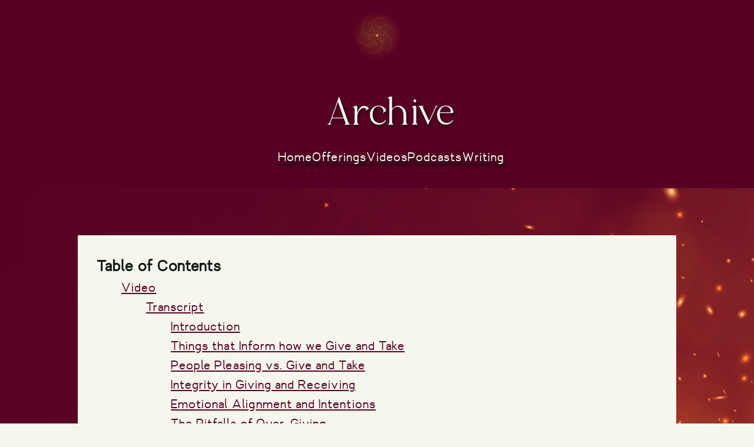

--- FILE ---
content_type: text/html; charset=utf-8
request_url: https://karenausten.com/give-and-take-gystta-with-melissa/
body_size: 30712
content:
<!DOCTYPE html>
<html lang="en-US" prefix="og: https://ogp.me/ns#" class="no-js" itemtype="https://schema.org/Blog" itemscope>
<head>
	<meta charset="UTF-8">
	<meta name="viewport" content="width=device-width, initial-scale=1, minimum-scale=1">
	
<!-- Search Engine Optimization by Rank Math PRO - https://rankmath.com/ -->
<title>Give and Take: Give You Something to Talk About Live TV with Melissa Krechler - Karen Austen</title>
<meta name="description" content="In this discussion, Melissa and I talk about give and take and everything involved, including saying no, emotional alignment and communication.">
<meta name="robots" content="index, follow, max-snippet:-1, max-video-preview:-1, max-image-preview:large">
<link rel="canonical" href="/give-and-take-gystta-with-melissa/">
<meta property="og:locale" content="en_US">
<meta property="og:type" content="article">
<meta property="og:title" content="Give and Take: Give You Something to Talk About Live TV with Melissa Krechler - Karen Austen">
<meta property="og:description" content="In this discussion, Melissa and I talk about give and take and everything involved, including saying no, emotional alignment and communication.">
<meta property="og:url" content="/give-and-take-gystta-with-melissa/">
<meta property="og:site_name" content="Karen Austen">
<meta property="article:section" content="Podcasts">
<meta property="og:updated_time" content="2023-10-06T16:50:02+11:00">
<meta property="article:published_time" content="2022-03-04T13:11:00+11:00">
<meta property="article:modified_time" content="2023-10-06T16:50:02+11:00">
<meta property="og:video" content="https://player.vimeo.com/video/685205114">
<meta property="video:duration" content="4267">
<meta property="ya:ovs:upload_date" content="2022-03-06 12:58:27">
<meta property="ya:ovs:allow_embed" content="true">
<meta name="twitter:card" content="summary_large_image">
<meta name="twitter:title" content="Give and Take: Give You Something to Talk About Live TV with Melissa Krechler - Karen Austen">
<meta name="twitter:description" content="In this discussion, Melissa and I talk about give and take and everything involved, including saying no, emotional alignment and communication.">
<meta name="twitter:label1" content="Written by">
<meta name="twitter:data1" content="abigail">
<meta name="twitter:label2" content="Time to read">
<meta name="twitter:data2" content="34 minutes">
<script type="application/ld+json" class="rank-math-schema-pro">{"@context":"https://schema.org","@graph":[{"@type":["Person","Organization"],"@id":"/#person","name":"Karen Austen","logo":{"@type":"ImageObject","@id":"/#logo","url":"/wp-content/uploads/2023/10/solo-KA-spiral-limitd-gradient-150x150.webp","contentUrl":"/wp-content/uploads/2023/10/solo-KA-spiral-limitd-gradient-150x150.webp","caption":"Karen Austen","inLanguage":"en-US"},"image":{"@type":"ImageObject","@id":"/#logo","url":"/wp-content/uploads/2023/10/solo-KA-spiral-limitd-gradient-150x150.webp","contentUrl":"/wp-content/uploads/2023/10/solo-KA-spiral-limitd-gradient-150x150.webp","caption":"Karen Austen","inLanguage":"en-US"}},{"@type":"WebSite","@id":"/#website","url":"","name":"Karen Austen","publisher":{"@id":"/#person"},"inLanguage":"en-US"},{"@type":"WebPage","@id":"/give-and-take-gystta-with-melissa/#webpage","url":"/give-and-take-gystta-with-melissa/","name":"Give and Take: Give You Something to Talk About Live TV with Melissa Krechler - Karen Austen","datePublished":"2022-03-04T13:11:00+11:00","dateModified":"2023-10-06T16:50:02+11:00","isPartOf":{"@id":"/#website"},"inLanguage":"en-US"},{"@type":"Person","@id":"/author/abigail/","name":"abigail","url":"/author/abigail/","image":{"@type":"ImageObject","@id":"http://1.gravatar.com/avatar/132bda8385a00a3243af9df47d6a642d?s=96&d=mm&r=g","url":"http://1.gravatar.com/avatar/132bda8385a00a3243af9df47d6a642d?s=96&d=mm&r=g","caption":"abigail","inLanguage":"en-US"}},{"headline":"Give and Take: Give You Something to Talk About Live TV with Melissa Krechler - Karen Austen","description":"In this discussion, Melissa and I talk about give and take and everything involved, including saying no, emotional alignment and communication.","datePublished":"2022-03-04T13:11:00+11:00","dateModified":"2023-10-06T16:50:02+11:00","author":{"@id":"/author/abigail/","name":"abigail"},"@type":"BlogPosting","name":"Give and Take: Give You Something to Talk About Live TV with Melissa Krechler - Karen Austen","articleSection":"Podcasts","@id":"/give-and-take-gystta-with-melissa/#schema-790","isPartOf":{"@id":"/give-and-take-gystta-with-melissa/#webpage"},"publisher":{"@id":"/#person"},"inLanguage":"en-US","mainEntityOfPage":{"@id":"/give-and-take-gystta-with-melissa/#webpage"}},{"@type":"VideoObject","name":"Give & Take","description":"Give & Take<br>\nHow to ask for help and make sure there is a healthy give & take in your life and relationships.<br>\n<br>\nIn this episode we talk about how to make sure that you have a healthy balance of give & take in your relationships so that you aren’t experiencing burnout and overwhelm.<br>\n<br>\nWatch Live or replay: <br>\nRestream: https://app.restream.io/channel <br>\nFacebook: https://www.facebook.com/givingyousomethingtotalkabout <br>\nYouTube: https://www.youtube.com/channel/UCoWqgTeiQxPdc44wazc9S0A <br>\n<br>\nGuest Host is Karen Austen - Relational Intelligence Mentor Facilitator<br>\n<br>\nKaren Austen is an international speaker, best selling author, Relational Intelligence Mentor Facilitator and Mentor with a deep interest in human potential and a love of all things communication, especially the nervous system. <br>\n<br>\nAn abrupt end to a 25 year career in criminal justice changed her life drastically.  Forced into medical retirement with severe PTSD and extreme burnout she was told she had a 1 in 5 chance of ever working again.<br>\n<br>\nUtilizing wisdom gained from living life to the full, a diverse career in the Criminal Justice System along with extensive training and accreditations Karen brings an authentic, passionate and inspiring style to personal transformation.<br>\n<br>\nHer approach to serving her clients revolves around her deep understanding of the scientific and spiritual principles underpinning who we are as human beings.  Her mission and her work is to show the past does not have to equal the future and that thriving is possible.<br>\n<br>\nWebsite and Links<br>\n<br>\n<br>\nhttps://www.linkedin.com/in/karenausten/<br>\nhttps://www.instagram.com/karenaustenofficial/<br>\nhttps://www.facebook.com/groups/LivingandLovingUnleashed<br>\n<br>\nHost is Melissa Krechler - Identity Coach and Spiritual Teacher<br>\n<br>\nEmpowering you to take out your trash and reclaim your identity so that you can take charge of your life and start living it your way, for you!<br>\n<br>\nwww.themk.ca<br>\nwww.theblc.ca<br>\nwww.gysttalivetv.com <br>\n<br>\n#givingyousomethingtotalkaboutlivetv #gysttalivetv #talkshow #self-help #everydaytopics #passiontopics #passion #melissakrechler #karenausten #talkshowhost #identitycoach #thebutterflylotuscompany #womeninbusiness #giveandtake #healthybalance #askingforhelp #equality","uploadDate":"2022-03-06 12:58:27","thumbnailUrl":"/wp-content/uploads/2023/10/give-take.jpg","embedUrl":"https://player.vimeo.com/video/685205114","duration":"PT4267S","width":"1280","height":"720","isFamilyFriendly":"True","@id":"/give-and-take-gystta-with-melissa/#schema-791","isPartOf":{"@id":"/give-and-take-gystta-with-melissa/#webpage"},"publisher":{"@id":"/#person"},"inLanguage":"en-US","mainEntityOfPage":{"@id":"/give-and-take-gystta-with-melissa/#webpage"}}]}</script>
<!-- /Rank Math WordPress SEO plugin -->

			<script>document.documentElement.classList.remove( 'no-js' );</script>
			<link rel="stylesheet" id="ugb-style-css-css" href="/wp-content/plugins/stackable-ultimate-gutenberg-blocks-premium/dist/frontend_blocks.css?ver=3.12.17" media="all">
<style id="ugb-style-css-inline-css">:root {--stk-block-width-default-detected: 1280px;}</style>
<link rel="stylesheet" id="ugb-style-css-responsive-css" href="/wp-content/plugins/stackable-ultimate-gutenberg-blocks-premium/dist/frontend_blocks_responsive.css?ver=3.12.17" media="all">
<link rel="stylesheet" id="wp-block-library-css" href="/wp-includes/css/dist/block-library/style.min.css?ver=6.5.3" media="all">
<link rel="stylesheet" id="ugb-style-css-premium-css" href="/wp-content/plugins/stackable-ultimate-gutenberg-blocks-premium/dist/frontend_blocks__premium_only.css?ver=3.12.17" media="all">
<style id="rank-math-toc-block-style-inline-css">.wp-block-rank-math-toc-block nav ol{counter-reset:item}.wp-block-rank-math-toc-block nav ol li{display:block}.wp-block-rank-math-toc-block nav ol li:before{content:counters(item, ".") ". ";counter-increment:item}</style>
<style id="classic-theme-styles-inline-css">/*! This file is auto-generated */
.wp-block-button__link{color:#fff;background-color:#32373c;border-radius:9999px;box-shadow:none;text-decoration:none;padding:calc(.667em + 2px) calc(1.333em + 2px);font-size:1.125em}.wp-block-file__button{background:#32373c;color:#fff;text-decoration:none}</style>
<link rel="stylesheet" id="kadence-global-css" href="/wp-content/themes/kadence/assets/css/global.min.css?ver=1.2.4" media="all">
<style id="kadence-global-inline-css">/* Kadence Base CSS */
:root{--global-palette1:#570224;--global-palette2:#ab767d;--global-palette3:#15291f;--global-palette4:#0e1a15;--global-palette5:#060e0b;--global-palette6:#030604;--global-palette7:#f7f6ec;--global-palette8:#fafbf4;--global-palette9:#fcfcfa;--global-palette9rgb:252, 252, 250;--global-palette-highlight:var(--global-palette1);--global-palette-highlight-alt:var(--global-palette2);--global-palette-highlight-alt2:var(--global-palette9);--global-palette-btn-bg:linear-gradient(90deg,var(--global-palette1,#570224) 0%,var(--global-palette2,#ab767d) 100%);--global-palette-btn-bg-hover:linear-gradient(90deg,var(--global-palette1,#570224) 0%,var(--global-palette2,#ab767d) 100%);--global-palette-btn:var(--global-palette9);--global-palette-btn-hover:var(--global-palette9);--global-body-font-family:bradasans-webfont;--global-heading-font-family:Mostgreen;--global-primary-nav-font-family:inherit;--global-fallback-font:sans-serif;--global-display-fallback-font:sans-serif;--global-content-width:1280px;--global-content-narrow-width:1080px;--global-content-edge-padding:2rem;--global-content-boxed-padding:2rem;--global-calc-content-width:calc(1280px - var(--global-content-edge-padding) - var(--global-content-edge-padding) );--wp--style--global--content-size:var(--global-calc-content-width);}.wp-site-blocks{--global-vw:calc( 100vw - ( 0.5 * var(--scrollbar-offset)));}body{background:var(--global-palette8);}body, input, select, optgroup, textarea{font-style:normal;font-weight:400;font-size:21px;line-height:1.6;letter-spacing:0.05em;font-family:var(--global-body-font-family);color:var(--global-palette4);}.content-bg, body.content-style-unboxed .site{background:var(--global-palette9);}h1,h2,h3,h4,h5,h6{font-family:var(--global-heading-font-family);}h1{font-style:normal;font-weight:400;font-size:68px;line-height:1.5;font-family:Mostgreen;color:var(--global-palette3);}h2{font-style:normal;font-weight:400;font-size:56px;line-height:1.5;font-family:Mostgreen;color:var(--global-palette3);}h3{font-style:normal;font-weight:400;font-size:48px;line-height:1.5;font-family:Mostgreen;color:var(--global-palette3);}h4{font-style:normal;font-weight:400;font-size:32px;line-height:1.5;font-family:ProdaSans-Light;color:var(--global-palette4);}h5{font-style:normal;font-weight:400;font-size:28px;line-height:1.5;font-family:ProdaSans-Light;color:var(--global-palette4);}h6{font-style:normal;font-weight:400;font-size:24px;line-height:1.5;font-family:ProdaSans-Light;color:var(--global-palette5);}@media all and (max-width: 767px){h1{font-size:64px;}h2{font-size:52px;}h3{font-size:44px;}}.entry-hero .kadence-breadcrumbs{max-width:1280px;}.site-container, .site-header-row-layout-contained, .site-footer-row-layout-contained, .entry-hero-layout-contained, .comments-area, .alignfull > .wp-block-cover__inner-container, .alignwide > .wp-block-cover__inner-container{max-width:var(--global-content-width);}.content-width-narrow .content-container.site-container, .content-width-narrow .hero-container.site-container{max-width:var(--global-content-narrow-width);}@media all and (min-width: 1510px){.wp-site-blocks .content-container  .alignwide{margin-left:-115px;margin-right:-115px;width:unset;max-width:unset;}}@media all and (min-width: 1340px){.content-width-narrow .wp-site-blocks .content-container .alignwide{margin-left:-130px;margin-right:-130px;width:unset;max-width:unset;}}.content-style-boxed .wp-site-blocks .entry-content .alignwide{margin-left:calc( -1 * var( --global-content-boxed-padding ) );margin-right:calc( -1 * var( --global-content-boxed-padding ) );}.content-area{margin-top:5rem;margin-bottom:5rem;}@media all and (max-width: 1024px){.content-area{margin-top:3rem;margin-bottom:3rem;}}@media all and (max-width: 767px){.content-area{margin-top:3rem;margin-bottom:3rem;}}@media all and (max-width: 1024px){:root{--global-content-edge-padding:1rem;--global-content-boxed-padding:2rem;}}@media all and (max-width: 767px){:root{--global-content-edge-padding:33px;--global-content-boxed-padding:1.33rem;}}.entry-content-wrap{padding:2rem;}@media all and (max-width: 1024px){.entry-content-wrap{padding:2rem;}}@media all and (max-width: 767px){.entry-content-wrap{padding:1.33rem;}}.entry.single-entry{box-shadow:0px 15px 15px -10px rgba(0,0,0,0.05);}.entry.loop-entry{box-shadow:0px 15px 15px -10px rgba(0,0,0,0.05);}.loop-entry .entry-content-wrap{padding:2rem;}@media all and (max-width: 1024px){.loop-entry .entry-content-wrap{padding:2rem;}}@media all and (max-width: 767px){.loop-entry .entry-content-wrap{padding:1.5rem;}}.elementor-button-wrapper .elementor-button{background-image:var(--global-palette-btn-bg);}.elementor-button-wrapper .elementor-button:hover, .elementor-button-wrapper .elementor-button:focus{background-image:var(--global-palette-btn-bg-hover);}button, .button, .wp-block-button__link, input[type="button"], input[type="reset"], input[type="submit"], .fl-button, .elementor-button-wrapper .elementor-button{border-radius:0px;border:0px none currentColor;box-shadow:0px 0px 0px -7px rgba(0,0,0,0);}button:hover, button:focus, button:active, .button:hover, .button:focus, .button:active, .wp-block-button__link:hover, .wp-block-button__link:focus, .wp-block-button__link:active, input[type="button"]:hover, input[type="button"]:focus, input[type="button"]:active, input[type="reset"]:hover, input[type="reset"]:focus, input[type="reset"]:active, input[type="submit"]:hover, input[type="submit"]:focus, input[type="submit"]:active, .elementor-button-wrapper .elementor-button:hover, .elementor-button-wrapper .elementor-button:focus, .elementor-button-wrapper .elementor-button:active{box-shadow:0px 15px 25px -7px rgba(0,0,0,0.1);}.kb-button.kb-btn-global-outline.kb-btn-global-inherit{padding-top:calc(px - 2px);padding-right:calc(px - 2px);padding-bottom:calc(px - 2px);padding-left:calc(px - 2px);}@media all and (min-width: 1025px){.transparent-header .entry-hero .entry-hero-container-inner{padding-top:80px;}}@media all and (max-width: 1024px){.mobile-transparent-header .entry-hero .entry-hero-container-inner{padding-top:0px;}}@media all and (max-width: 767px){.mobile-transparent-header .entry-hero .entry-hero-container-inner{padding-top:0px;}}#kt-scroll-up-reader, #kt-scroll-up{border:2px solid currentColor;border-radius:0px 0px 0px 0px;color:var(--global-palette9);background:var(--global-palette1);border-color:var(--global-palette9);bottom:30px;font-size:1.2em;padding:0.4em 0.4em 0.4em 0.4em;}#kt-scroll-up-reader.scroll-up-side-right, #kt-scroll-up.scroll-up-side-right{right:30px;}#kt-scroll-up-reader.scroll-up-side-left, #kt-scroll-up.scroll-up-side-left{left:30px;}#kt-scroll-up-reader:hover, #kt-scroll-up:hover{color:var(--global-palette2);background:var(--global-palette1);border-color:var(--global-palette2);}.comment-metadata a:not(.comment-edit-link), .comment-body .edit-link:before{display:none;}body.single{background-color:var(--global-palette7);background-image:url('/wp-content/uploads/2023/08/burgundy-background-scaled.jpeg');background-repeat:no-repeat;background-position:100% 99%;background-size:cover;background-attachment:fixed;}body.single .content-bg, body.content-style-unboxed.single .site{background:var(--global-palette7);}.wp-site-blocks .post-title h1{font-style:normal;color:var(--global-palette9);}.post-hero-section .entry-hero-container-inner{background:rgba(0,0,0,0);}.entry-hero.post-hero-section .entry-header{min-height:200px;}.loop-entry.type-post h2.entry-title{font-style:normal;font-size:42px;line-height:1.2;color:var(--global-palette4);}.loop-entry.type-post .entry-taxonomies{font-style:normal;font-weight:normal;font-size:16px;font-family:var(--global-body-font-family, inherit);text-transform:none;}
/* Kadence Header CSS */
@media all and (max-width: 1024px){.mobile-transparent-header #masthead{position:absolute;left:0px;right:0px;z-index:100;}.kadence-scrollbar-fixer.mobile-transparent-header #masthead{right:var(--scrollbar-offset,0);}.mobile-transparent-header #masthead, .mobile-transparent-header .site-top-header-wrap .site-header-row-container-inner, .mobile-transparent-header .site-main-header-wrap .site-header-row-container-inner, .mobile-transparent-header .site-bottom-header-wrap .site-header-row-container-inner{background:transparent;}.site-header-row-tablet-layout-fullwidth, .site-header-row-tablet-layout-standard{padding:0px;}}@media all and (min-width: 1025px){.transparent-header #masthead{position:absolute;left:0px;right:0px;z-index:100;}.transparent-header.kadence-scrollbar-fixer #masthead{right:var(--scrollbar-offset,0);}.transparent-header #masthead, .transparent-header .site-top-header-wrap .site-header-row-container-inner, .transparent-header .site-main-header-wrap .site-header-row-container-inner, .transparent-header .site-bottom-header-wrap .site-header-row-container-inner{background:transparent;}}.site-branding a.brand img{max-width:80px;}.site-branding a.brand img.svg-logo-image{width:80px;}@media all and (max-width: 767px){.site-branding a.brand img{max-width:80px;}.site-branding a.brand img.svg-logo-image{width:80px;}}.site-branding{padding:0px 0px 0px 0px;}@media all and (max-width: 767px){.site-branding .site-title{font-size:28px;}}#masthead, #masthead .kadence-sticky-header.item-is-fixed:not(.item-at-start):not(.site-header-row-container):not(.site-main-header-wrap), #masthead .kadence-sticky-header.item-is-fixed:not(.item-at-start) > .site-header-row-container-inner{background:#ffffff;}.site-main-header-wrap .site-header-row-container-inner{background:var(--global-palette1);}.site-main-header-inner-wrap{min-height:80px;}.site-main-header-wrap .site-header-row-container-inner>.site-container{padding:20px 0px 0px 0px;}.site-bottom-header-wrap .site-header-row-container-inner{background:var(--global-palette1);}.site-bottom-header-inner-wrap{min-height:0px;}.site-bottom-header-wrap .site-header-row-container-inner>.site-container{padding:0px 0px 24px 0px;}.header-navigation .header-menu-container ul ul.sub-menu, .header-navigation .header-menu-container ul ul.submenu{background:var(--global-palette3);box-shadow:0px 2px 13px 0px rgba(0,0,0,0.1);}.header-navigation .header-menu-container ul ul li.menu-item, .header-menu-container ul.menu > li.kadence-menu-mega-enabled > ul > li.menu-item > a{border-bottom:1px solid rgba(255,255,255,0.1);}.header-navigation .header-menu-container ul ul li.menu-item > a{width:200px;padding-top:1em;padding-bottom:1em;color:var(--global-palette8);font-size:12px;}.header-navigation .header-menu-container ul ul li.menu-item > a:hover{color:var(--global-palette9);background:var(--global-palette4);}.header-navigation .header-menu-container ul ul li.menu-item.current-menu-item > a{color:var(--global-palette9);background:var(--global-palette4);}.mobile-toggle-open-container .menu-toggle-open, .mobile-toggle-open-container .menu-toggle-open:focus{color:var(--global-palette9);padding:0.4em 0.6em 0.4em 0.6em;font-style:normal;font-size:18px;}.mobile-toggle-open-container .menu-toggle-open.menu-toggle-style-bordered{border:1px solid currentColor;}.mobile-toggle-open-container .menu-toggle-open .menu-toggle-icon{font-size:20px;}.mobile-toggle-open-container .menu-toggle-open:hover, .mobile-toggle-open-container .menu-toggle-open:focus-visible{color:var(--global-palette2);}.mobile-navigation ul li{font-style:normal;font-size:24px;}.mobile-navigation ul li a{padding-top:1em;padding-bottom:1em;}.mobile-navigation ul li > a, .mobile-navigation ul li.menu-item-has-children > .drawer-nav-drop-wrap{color:var(--global-palette8);}.mobile-navigation ul li > a:hover, .mobile-navigation ul li.menu-item-has-children > .drawer-nav-drop-wrap:hover{color:var(--global-palette2);}.mobile-navigation ul li.current-menu-item > a, .mobile-navigation ul li.current-menu-item.menu-item-has-children > .drawer-nav-drop-wrap{color:var(--global-palette9);}.mobile-navigation ul li.menu-item-has-children .drawer-nav-drop-wrap, .mobile-navigation ul li:not(.menu-item-has-children) a{border-bottom:1px solid rgba(255,255,255,0.1);}.mobile-navigation:not(.drawer-navigation-parent-toggle-true) ul li.menu-item-has-children .drawer-nav-drop-wrap button{border-left:1px solid rgba(255,255,255,0.1);}#mobile-drawer .drawer-inner, #mobile-drawer.popup-drawer-layout-fullwidth.popup-drawer-animation-slice .pop-portion-bg, #mobile-drawer.popup-drawer-layout-fullwidth.popup-drawer-animation-slice.pop-animated.show-drawer .drawer-inner{background:var(--global-palette1);}#mobile-drawer .drawer-header .drawer-toggle{padding:0.6em 0.15em 0.6em 0.15em;font-size:24px;}
/* Kadence Footer CSS */
.site-middle-footer-wrap .site-footer-row-container-inner{background:var(--global-palette3);}.site-middle-footer-inner-wrap{padding-top:10px;padding-bottom:0px;grid-column-gap:0px;grid-row-gap:0px;}.site-middle-footer-inner-wrap .widget{margin-bottom:0px;}.site-middle-footer-inner-wrap .site-footer-section:not(:last-child):after{right:calc(-0px / 2);}.site-top-footer-wrap .site-footer-row-container-inner{background:var(--global-palette3);}.site-top-footer-inner-wrap{padding-top:30px;padding-bottom:0px;grid-column-gap:30px;grid-row-gap:30px;}.site-top-footer-inner-wrap .widget{margin-bottom:30px;}.site-top-footer-inner-wrap .site-footer-section:not(:last-child):after{right:calc(-30px / 2);}.site-bottom-footer-wrap .site-footer-row-container-inner{background:var(--global-palette3);}.site-bottom-footer-inner-wrap{padding-top:0px;padding-bottom:21px;grid-column-gap:30px;}.site-bottom-footer-inner-wrap .widget{margin-bottom:30px;}.site-bottom-footer-inner-wrap .site-footer-section:not(:last-child):after{right:calc(-30px / 2);}.footer-social-wrap .footer-social-inner-wrap{font-size:1.25em;gap:0.3em;}.site-footer .site-footer-wrap .site-footer-section .footer-social-wrap .footer-social-inner-wrap .social-button{color:var(--global-palette8);border:2px none currentColor;border-radius:0px;}.site-footer .site-footer-wrap .site-footer-section .footer-social-wrap .footer-social-inner-wrap .social-button:hover{color:var(--global-palette2);}#colophon .footer-html{font-style:normal;font-weight:400;font-family:bradasans-webfont;color:var(--global-palette7);}#colophon .site-footer-row-container .site-footer-row .footer-html a{color:var(--global-palette7);}#colophon .site-footer-row-container .site-footer-row .footer-html a:hover{color:var(--global-palette2);}</style>
<link rel="stylesheet" id="kadence-header-css" href="/wp-content/themes/kadence/assets/css/header.min.css?ver=1.2.4" media="all">
<link rel="stylesheet" id="kadence-content-css" href="/wp-content/themes/kadence/assets/css/content.min.css?ver=1.2.4" media="all">
<link rel="stylesheet" id="kadence-footer-css" href="/wp-content/themes/kadence/assets/css/footer.min.css?ver=1.2.4" media="all">
<style id="kadence-custom-font-css-inline-css">@font-face {font-family: "bradasans-webfont";font-style: normal;font-weight: 400;src:url("/wp-content/uploads/2023/10/bradasans-webfont.woff2") format("woff");font-display: swap;}@font-face {font-family: "Mostgreen";font-style: normal;font-weight: 400;src:url("/wp-content/uploads/2023/08/Mostgreen.woff2") format("woff2"),url("/wp-content/uploads/2023/08/Mostgreen.woff") format("woff");font-display: swap;}@font-face {font-family: "BradaSans-Light";font-style: normal;font-weight: 400;src:url("/wp-content/uploads/2023/08/BradaSans-Light.woff2") format("woff2"),url("/wp-content/uploads/2023/08/BradaSans-Light.woff") format("woff");font-display: swap;}@font-face {font-family: "ProdaSans-Light";font-style: normal;font-weight: 400;src:url("/wp-content/uploads/2023/08/ProdaSans-Light.woff2") format("woff2"),url("/wp-content/uploads/2023/08/ProdaSans-Light.woff") format("woff");font-display: swap;}</style>
<link rel="stylesheet" id="kadence-rankmath-css" href="/wp-content/themes/kadence/assets/css/rankmath.min.css?ver=1.2.4" media="all">
<link href="[data-uri]" rel="icon" type="image/x-icon">
<style class="stk-block-styles">.stk-aa157d4 .stk-table-of-contents__title{font-size:26px !important;font-weight:bold !important}.stk-aa157d4 ul{list-style-type:none !important}.stk-4af6af7,.stk-31974d7{column-count:1 !important}:is(.stk-4af6af7, .stk-31974d7) li{margin-bottom:21px !important}:is(.stk-4af6af7, .stk-31974d7) ul li{list-style-image:url('[data-uri]') !important}:is(.stk-4af6af7, .stk-31974d7) li::marker{color:var(--global-palette2,#ab767d) !important;font-size:2.5em !important}@media screen and (max-width:1023px){.stk-aa157d4 .stk-table-of-contents__title{font-size:26px !important}}</style>
<link rel="icon" href="/wp-content/uploads/2023/08/karen-header-logo-initials-150x150.webp" sizes="32x32">
<link rel="icon" href="/wp-content/uploads/2023/08/karen-header-logo-initials.webp" sizes="192x192">
<link rel="apple-touch-icon" href="/wp-content/uploads/2023/08/karen-header-logo-initials.webp">
<meta name="msapplication-TileImage" content="/wp-content/uploads/2023/08/karen-header-logo-initials.webp">
		<style id="wp-custom-css">.entry,
.entry.loop-entry  {
	border-radius: 0px;
}

.wp-site-blocks .post-title,
.header-html-inner p:last-child,
.mobile-navigation ul li > a, .mobile-navigation ul li.menu-item-has-children,
.site-title,
.site-title .vs-md-false,
.main-navigation .primary-menu-container > ul li.menu-item, 
.secondary-navigation .secondary-menu-container > ul > li.menu-item {
		text-shadow: 2px 4px 5px rgba(3,5,3,0.7)
}

a.post-more-link {
	text-transform: none;
	color: var(--global-palette-highlight);
	font-weight: normal;
	font-size: 24px;
  letter-spacing: 0;
	text-decoration: underline;
	font-family: ProdaSans-Light;
}

a.post-more-link:hover {
	color: var(--global-palette-highlight-alt);
}

.more-link-wrap .kadence-svg-iconset svg {
	display: none; 
}

.button {
	background: linear-gradient(90deg,var(--global-palette1,#570224) 0%,var(--global-palette2,#ab767d) 100%) !important;
	transition: all var(--stk-transition-duration,.12s) cubic-bezier(.45,.05,.55,.95),flex 0s,max-width 0s,visibility 0s;
	color: var(--stk-button-text-color);
	box-shadow:1px 2px 5px 0px rgba(3,5,3,0.4);
	text-shadow:2px 4px 5px rgba(3,5,3,0.7);
}
.button:hover{
	filter: brightness(.9) contrast(1.2);
}

.page-id-18 .stk-block-subtitle,
.page-id-18 .stk-block-text,
.page-id-18 .stk-block-button {
			text-shadow: 2px 4px 5px rgba(3,5,3,0.7)
	
}

.page-id-18 .stk-block-subtitle {
	font-family: ProdaSans-Light;
}

.page-id-18 h1,
.page-id-18 h2,
.page-id-18 h3,
.page-id-18 h4,
.page-id-18 h5,
.page-id-18 h6,
.page-id-18 p {
	color: var(--global-palette7,#f7f6ec) !important;
		text-shadow: 2px 4px 5px rgba(3,5,3,0.7)
}

.wp-block-stackable-blockquote {
	border-left: 0px; !important
}</style>
		<noscript><style>.perfmatters-lazy[data-src]{display:none !important;}</style></noscript>
<style>.perfmatters-lazy-youtube{position:relative;width:100%;max-width:100%;height:0;padding-bottom:56.23%;overflow:hidden}.perfmatters-lazy-youtube img{position:absolute;top:0;right:0;bottom:0;left:0;display:block;width:100%;max-width:100%;height:auto;margin:auto;border:none;cursor:pointer;transition:.5s all;-webkit-transition:.5s all;-moz-transition:.5s all}.perfmatters-lazy-youtube img:hover{-webkit-filter:brightness(75%)}.perfmatters-lazy-youtube .play{position:absolute;top:50%;left:50%;right:auto;width:68px;height:48px;margin-left:-34px;margin-top:-24px;background:url(/wp-content/plugins/perfmatters/img/youtube.svg) no-repeat;background-position:center;background-size:cover;pointer-events:none;filter:grayscale(1)}.perfmatters-lazy-youtube:hover .play{filter:grayscale(0)}.perfmatters-lazy-youtube iframe{position:absolute;top:0;left:0;width:100%;height:100%;z-index:99}.wp-has-aspect-ratio .wp-block-embed__wrapper{position:relative;}.wp-has-aspect-ratio .perfmatters-lazy-youtube{position:absolute;top:0;right:0;bottom:0;left:0;width:100%;height:100%;padding-bottom:0}.perfmatters-lazy.pmloaded,.perfmatters-lazy.pmloaded>img,.perfmatters-lazy>img.pmloaded,.perfmatters-lazy[data-ll-status=entered]{animation:500ms pmFadeIn}@keyframes pmFadeIn{0%{opacity:0}100%{opacity:1}}</style>
</head>

<body class="post-template-default single single-post postid-283 single-format-standard wp-custom-logo wp-embed-responsive stk--is-kadence-theme footer-on-bottom hide-focus-outline link-style-standard content-title-style-hide content-width-narrow content-style-boxed content-vertical-padding-show non-transparent-header mobile-non-transparent-header">
<div id="wrapper" class="site wp-site-blocks">
			<a class="skip-link screen-reader-text scroll-ignore" href="#main">Skip to content</a>
		<header id="masthead" class="site-header" role="banner" itemtype="https://schema.org/WPHeader" itemscope>
	<div id="main-header" class="site-header-wrap">
		<div class="site-header-inner-wrap">
			<div class="site-header-upper-wrap">
				<div class="site-header-upper-inner-wrap">
					<div class="site-main-header-wrap site-header-row-container site-header-focus-item site-header-row-layout-standard" data-section="kadence_customizer_header_main">
	<div class="site-header-row-container-inner">
				<div class="site-container">
			<div class="site-main-header-inner-wrap site-header-row site-header-row-only-center-column site-header-row-center-column">
													<div class="site-header-main-section-center site-header-section site-header-section-center">
						<div class="site-header-item site-header-focus-item" data-section="title_tagline">
	<div class="site-branding branding-layout-standard site-brand-logo-only"><a class="brand has-logo-image" href="/" rel="home"><img width="650" height="650" src="/wp-content/uploads/2023/10/solo-KA-spiral-limitd-gradient.webp" class="custom-logo" alt="Karen Austen" decoding="async" fetchpriority="high" srcset="/wp-content/uploads/2023/10/solo-KA-spiral-limitd-gradient.webp 650w, /wp-content/uploads/2023/10/solo-KA-spiral-limitd-gradient-300x300.webp 300w, /wp-content/uploads/2023/10/solo-KA-spiral-limitd-gradient-150x150.webp 150w" sizes="(max-width: 650px) 100vw, 650px"></a></div>
</div>
<!-- data-section="title_tagline" -->
					</div>
											</div>
		</div>
	</div>
</div>
				</div>
			</div>
					</div>
	</div>
	
<div id="mobile-header" class="site-mobile-header-wrap">
	<div class="site-header-inner-wrap">
		<div class="site-header-upper-wrap">
			<div class="site-header-upper-inner-wrap">
			<div class="site-main-header-wrap site-header-focus-item site-header-row-layout-standard site-header-row-tablet-layout-default site-header-row-mobile-layout-default ">
	<div class="site-header-row-container-inner">
		<div class="site-container">
			<div class="site-main-header-inner-wrap site-header-row site-header-row-only-center-column site-header-row-center-column">
													<div class="site-header-main-section-center site-header-section site-header-section-center">
						<div class="site-header-item site-header-focus-item" data-section="title_tagline">
	<div class="site-branding mobile-site-branding branding-layout-standard branding-tablet-layout-standard site-brand-logo-only branding-mobile-layout-standard site-brand-logo-only"><a class="brand has-logo-image" href="/" rel="home"><img width="650" height="650" src="data:image/svg+xml,%3Csvg%20xmlns=&#039;http://www.w3.org/2000/svg&#039;%20width=&#039;650&#039;%20height=&#039;650&#039;%20viewBox=&#039;0%200%20650%20650&#039;%3E%3C/svg%3E" class="custom-logo perfmatters-lazy" alt="Karen Austen" decoding="async" data-src="/wp-content/uploads/2023/10/solo-KA-spiral-limitd-gradient.webp" data-srcset="/wp-content/uploads/2023/10/solo-KA-spiral-limitd-gradient.webp 650w, /wp-content/uploads/2023/10/solo-KA-spiral-limitd-gradient-300x300.webp 300w, /wp-content/uploads/2023/10/solo-KA-spiral-limitd-gradient-150x150.webp 150w" data-sizes="(max-width: 650px) 100vw, 650px"><noscript><img width="650" height="650" src="/wp-content/uploads/2023/10/solo-KA-spiral-limitd-gradient.webp" class="custom-logo" alt="Karen Austen" decoding="async" srcset="/wp-content/uploads/2023/10/solo-KA-spiral-limitd-gradient.webp 650w, /wp-content/uploads/2023/10/solo-KA-spiral-limitd-gradient-300x300.webp 300w, /wp-content/uploads/2023/10/solo-KA-spiral-limitd-gradient-150x150.webp 150w" sizes="(max-width: 650px) 100vw, 650px"></noscript></a></div>
</div>
<!-- data-section="title_tagline" -->
					</div>
											</div>
		</div>
	</div>
</div>
			</div>
		</div>
		<div class="site-bottom-header-wrap site-header-focus-item site-header-row-layout-standard site-header-row-tablet-layout-default site-header-row-mobile-layout-default ">
	<div class="site-header-row-container-inner">
		<div class="site-container">
			<div class="site-bottom-header-inner-wrap site-header-row site-header-row-only-center-column site-header-row-center-column">
													<div class="site-header-bottom-section-center site-header-section site-header-section-center">
						<div class="site-header-item site-header-focus-item site-header-item-navgation-popup-toggle" data-section="kadence_customizer_mobile_trigger">
		<div class="mobile-toggle-open-container">
						<button id="mobile-toggle" class="menu-toggle-open drawer-toggle menu-toggle-style-default" aria-label="Open menu" data-toggle-target="#mobile-drawer" data-toggle-body-class="showing-popup-drawer-from-right" aria-expanded="false" data-set-focus=".menu-toggle-close">
							<span class="menu-toggle-label">Menu</span>
							<span class="menu-toggle-icon"><span class="kadence-svg-iconset"><svg class="kadence-svg-icon kadence-menu3-svg" fill="currentColor" version="1.1" xmlns="http://www.w3.org/2000/svg" width="16" height="16" viewbox="0 0 16 16"><title>Toggle Menu</title>
<path d="M6 3c0-1.105 0.895-2 2-2s2 0.895 2 2c0 1.105-0.895 2-2 2s-2-0.895-2-2zM6 8c0-1.105 0.895-2 2-2s2 0.895 2 2c0 1.105-0.895 2-2 2s-2-0.895-2-2zM6 13c0-1.105 0.895-2 2-2s2 0.895 2 2c0 1.105-0.895 2-2 2s-2-0.895-2-2z"></path>
				</svg></span></span>
		</button>
	</div>
	</div>
<!-- data-section="mobile_trigger" -->
					</div>
											</div>
		</div>
	</div>
</div>
	</div>
</div>
</header><!-- #masthead -->
<!-- [element-457] -->
<div class="wp-block-stackable-columns alignwide stk-block-columns stk-block stk-cd34835 stk-block-background" data-block-id="cd34835">
<style>.stk-cd34835{background-color:var(--global-palette1,#570224) !important;margin-bottom:0px !important}.stk-cd34835:before{background-color:var(--global-palette1,#570224) !important}</style>
<div class="stk-row stk-inner-blocks has-text-align-center stk-block-content stk-content-align stk-cd34835-column alignwide">
<div class="wp-block-stackable-column stk-block-column stk-column stk-block stk-e31f7bb" data-v="4" data-block-id="e31f7bb"><div class="stk-column-wrapper stk-block-column__content stk-container stk-e31f7bb-container stk--no-background stk--no-padding"><div class="stk-block-content stk-inner-blocks stk-e31f7bb-inner-blocks">
<div class="wp-block-stackable-heading stk-block-heading stk-block-heading--v2 stk-block stk-adb5453" id="it-starts-with-your-desire" data-block-id="adb5453">
<style>.stk-adb5453{margin-bottom:13px !important}.stk-adb5453 .stk-block-heading__text{text-shadow:2px 4px 5px rgba(3,5,3,0.7) !important;color:var(--global-palette9,#fcfcfa) !important}</style>
<h1 class="stk-block-heading__text has-text-color has-text-align-center">Archive</h1>
</div>



<div class="wp-block-stackable-button-group stk-block-button-group stk-block stk-3d6e209" data-block-id="3d6e209">
<style>@media screen and (max-width:767px){.stk-3d6e209 .stk-button-group{flex-direction:column !important;align-items:center !important}.stk-3d6e209 .stk-block{flex-basis:auto !important}}</style>
<div class="stk-row stk-inner-blocks has-text-align-center has-text-align-center-mobile stk-block-content stk-button-group">
<div class="wp-block-stackable-button stk-block-button stk--hide-tablet stk--hide-mobile is-style-plain stk-block stk-88393ef" data-block-id="88393ef">
<style>.stk-88393ef .stk-button{background:transparent !important}.stk-88393ef .stk-button:hover:after{background:transparent !important;opacity:1 !important}:where(.stk-hover-parent:hover,.stk-hover-parent.stk--is-hovered) .stk-88393ef .stk-button:after{background:transparent !important;opacity:1 !important}.stk-88393ef .stk-button__inner-text{color:var(--global-palette8,#fafbf4) !important}.stk-88393ef .stk-button:hover .stk-button__inner-text{color:var(--global-palette2,#ab767d) !important}</style>
<style class="stk-custom-css">.stk-88393ef span.stk-button__inner-text{text-shadow:2px 4px 5px rgba(3,5,3,0.7) !important}</style>
<a class="stk-link stk-button stk--hover-effect-darken" href="/"><span class="has-text-color stk-button__inner-text">Home</span></a>
</div>



<div class="wp-block-stackable-button stk-block-button is-style-plain stk-block stk-ec2280d" data-block-id="ec2280d">
<style>.stk-ec2280d .stk-button{background:transparent !important}.stk-ec2280d .stk-button:hover:after{background:transparent !important;opacity:1 !important}:where(.stk-hover-parent:hover,.stk-hover-parent.stk--is-hovered) .stk-ec2280d .stk-button:after{background:transparent !important;opacity:1 !important}.stk-ec2280d .stk-button__inner-text{color:var(--global-palette8,#fafbf4) !important}.stk-ec2280d .stk-button:hover .stk-button__inner-text{color:var(--global-palette2,#ab767d) !important}</style>
<style class="stk-custom-css">.stk-ec2280d span.stk-button__inner-text{text-shadow:2px 4px 5px rgba(3,5,3,0.7) !important}</style>
<a class="stk-link stk-button stk--hover-effect-darken" href="/category/offerings"><span class="has-text-color stk-button__inner-text">Offerings</span></a>
</div>



<div class="wp-block-stackable-button stk-block-button is-style-plain stk-block stk-648f1c1" data-block-id="648f1c1">
<style>.stk-648f1c1 .stk-button{background:transparent !important}.stk-648f1c1 .stk-button:hover:after{background:transparent !important;opacity:1 !important}:where(.stk-hover-parent:hover,.stk-hover-parent.stk--is-hovered) .stk-648f1c1 .stk-button:after{background:transparent !important;opacity:1 !important}.stk-648f1c1 .stk-button__inner-text{color:var(--global-palette8,#fafbf4) !important}.stk-648f1c1 .stk-button:hover .stk-button__inner-text{color:var(--global-palette2,#ab767d) !important}</style>
<style class="stk-custom-css">.stk-648f1c1 span.stk-button__inner-text{text-shadow:2px 4px 5px rgba(3,5,3,0.7) !important}</style>
<a class="stk-link stk-button stk--hover-effect-darken" href="/category/videos"><span class="has-text-color stk-button__inner-text">Videos</span></a>
</div>



<div class="wp-block-stackable-button stk-block-button is-style-plain stk-block stk-3b03618" data-block-id="3b03618">
<style>.stk-3b03618 .stk-button{background:transparent !important}.stk-3b03618 .stk-button:hover:after{background:transparent !important;opacity:1 !important}:where(.stk-hover-parent:hover,.stk-hover-parent.stk--is-hovered) .stk-3b03618 .stk-button:after{background:transparent !important;opacity:1 !important}.stk-3b03618 .stk-button__inner-text{color:var(--global-palette8,#fafbf4) !important}.stk-3b03618 .stk-button:hover .stk-button__inner-text{color:var(--global-palette2,#ab767d) !important}</style>
<style class="stk-custom-css">.stk-3b03618 span.stk-button__inner-text{text-shadow:2px 4px 5px rgba(3,5,3,0.7) !important}</style>
<a class="stk-link stk-button stk--hover-effect-darken" href="/category/podcasts"><span class="has-text-color stk-button__inner-text">Podcasts</span></a>
</div>



<div class="wp-block-stackable-button stk-block-button is-style-plain stk-block stk-b0bf327" data-block-id="b0bf327">
<style>.stk-b0bf327 .stk-button{background:transparent !important}.stk-b0bf327 .stk-button:hover:after{background:transparent !important;opacity:1 !important}:where(.stk-hover-parent:hover,.stk-hover-parent.stk--is-hovered) .stk-b0bf327 .stk-button:after{background:transparent !important;opacity:1 !important}.stk-b0bf327 .stk-button__inner-text{color:var(--global-palette8,#fafbf4) !important}.stk-b0bf327 .stk-button:hover .stk-button__inner-text{color:var(--global-palette2,#ab767d) !important}</style>
<style class="stk-custom-css">.stk-b0bf327 span.stk-button__inner-text{text-shadow:2px 4px 5px rgba(3,5,3,0.7) !important}</style>
<a class="stk-link stk-button stk--hover-effect-darken" href="/category/writing"><span class="has-text-color stk-button__inner-text">Writing</span></a>
</div>
</div>
</div>
</div></div></div>
</div>
</div>
<!-- [/element-457] -->
	<div id="inner-wrap" class="wrap hfeed kt-clear">
		<div id="primary" class="content-area">
	<div class="content-container site-container">
		<main id="main" class="site-main" role="main">
						<div class="content-wrap">
				<article id="post-283" class="entry content-bg single-entry post-283 post type-post status-publish format-standard hentry category-podcasts">
	<div class="entry-content-wrap">
		
<div class="entry-content single-content">
	
<nav class="wp-block-stackable-table-of-contents stk-block-table-of-contents stk-block stk-aa157d4" data-block-id="aa157d4"><p class="stk-table-of-contents__title">Table of Contents</p>
<ul class="stk-table-of-contents__table"><li>
<a href="#video">Video</a><ul>
<li>
<a href="#transcript">Transcript</a><ul>
<li><a href="#introduction">Introduction</a></li>
<li><a href="#things-that-inform-how-we-give-and-take">Things that Inform how we Give and Take</a></li>
<li><a href="#people-pleasing-vs-give-and-take">People Pleasing vs. Give and Take</a></li>
<li><a href="#integrity-in-giving-and-receiving">Integrity in Giving and Receiving</a></li>
<li><a href="#emotional-alignment-and-intentions">Emotional Alignment and Intentions</a></li>
<li><a href="#the-pitfalls-of-over-giving">The Pitfalls of Over-Giving</a></li>
<li><a href="#balancing-roles-and-avoiding-burnout">Balancing Roles and Avoiding Burnout</a></li>
<li><a href="#relationships-and-self-love">Relationships and Self Love</a></li>
<li>
<a href="#foundations-of-communication">Foundations of Communication</a><ul><li><a href="#knowing-your-domain">Knowing Your Domain</a></li></ul>
</li>
<li><a href="#active-and-passive-giving-and-receiving">Active and Passive Giving and Receiving</a></li>
<li><a href="#no-and-connection-with-self-and-others">No and Connection with Self and Others</a></li>
<li><a href="#reclaiming-our-intrinsic-power">Reclaiming Our Intrinsic Power</a></li>
<li><a href="#the-body-drives-the-behavior">The Body Drives the Behavior</a></li>
<li><a href="#final-thoughts">Final Thoughts</a></li>
</ul>
</li>
<li>
<a href="#episode-summary">Episode Summary</a><ul>
<li><a href="#key-takeaways">Key Takeaways</a></li>
<li><a href="#links-amp-notes">Links &amp; Notes</a></li>
</ul>
</li>
</ul>
</li></ul></nav>



<div class="wp-block-stackable-heading stk-block-heading stk-block-heading--v2 stk-block stk-6a0323f" id="video" data-block-id="6a0323f"><h2 class="stk-block-heading__text">Video</h2></div>



<iframe width="640" height="360" frameborder="0" allow="autoplay; fullscreen; picture-in-picture" allowfullscreen class="perfmatters-lazy" data-src="https://player.vimeo.com/video/685205114?h=10a6704332"></iframe><noscript><iframe src="https://player.vimeo.com/video/685205114?h=10a6704332" width="640" height="360" frameborder="0" allow="autoplay; fullscreen; picture-in-picture" allowfullscreen></iframe></noscript>
<p><a href="https://vimeo.com/685205114" target="_blank" rel="noopener">Give &amp; Take</a> from <a href="https://vimeo.com/gysttalivetvgysttalivetv" target="_blank" rel="noopener">GYSTTALIVETV</a> on <a href="https://vimeo.com/" target="_blank" rel="noopener">Vimeo</a>.</p>



<div class="wp-block-stackable-heading stk-block-heading stk-block-heading--v2 stk-block stk-8e80e8b" id="transcript" data-block-id="8e80e8b"><h3 class="stk-block-heading__text">Transcript</h3></div>



<p><strong>Melissa:</strong> All right, says it&#8217;s preparing. So we are live. Hello and welcome, just a live family, to giving you something to talk about live TV. I am your host, Melissa Kretchler. I&#8217;m an identity coach and spiritual teacher, and I created this show to bring you something to talk about, to give you stuff to talk about every day, Monday to Friday. And today, if you haven&#8217;t noticed, we are starting at 09:00 p.m., Central Standard Time. Now, for any of you in a different country, that is totally fine, which is why we&#8217;re doing it at 09:00 p.m.. Because my lovely guest co-host is in Sydney, Australia. So if we did it at 02:00 p.m., it would be middle of the night, not a good thing.</p>



<div class="wp-block-stackable-heading stk-block-heading stk-block-heading--v2 stk-block stk-32f7baa" id="introduction" data-block-id="32f7baa"><h4 class="stk-block-heading__text">Introduction</h4></div>



<p>Today we&#8217;re going to be talking about healthy give and take and how we can create healthier, happier relationships that are more balanced and equal. So I&#8217;m going to hand it over to you, Karen, to introduce yourself, and I&#8217;m going to share this to my social media.</p>



<p><strong>Karen:</strong> Fabulous. Thank you so much for the privilege to be here and having something to talk about. My name is Karen Austen, and I am currently in Sydney, Australia, which is a beautiful part of the world. And I have a background in recovering my vitality and vibrancy from complex PTSD. PTSD and pretty much absolute burnout, rock bottom, losing everything, money, health, emotional, physical, mental, spiritual, financial, I lost it all. So it&#8217;s wonderful to be here, Melissa, as an identity coach, because I know that you know what happens when you lose everything and we have our identities attached inside of who we are in the world as a partner, work colleague, our job, whatever it is.</p>



<p>So, yes, building myself back, well, actually uncovering who I really am and then having my identity completely connected to myself as a creative principle, and then interacting in the world from that perspective.</p>



<p><strong>Melissa:</strong> Absolutely. And I know we don&#8217;t promote on the show, so please don&#8217;t take this as a promotion. Anybody who is watching my catchphrase, so if anybody is a coach or anybody is steam coaches, we all have these elevator pitch or catchphrases that we vocalize to explain what we do. Mine is actually I empower my clients to take out their trash, reclaim their identity and take charge of their life so that they can start living it their way for themselves.</p>



<p>Right. So when you said reconnect to your identity, it&#8217;s so true. We get so lost and so what&#8217;s the word I&#8217;m looking for? So disconnected to who we are. When we have the roles and the titles. When you become a partner, you become that person&#8217;s partner. When you become a parent, you become that person&#8217;s parent. When you start a career or become an entrepreneur, you&#8217;re that role on top of everything. And it&#8217;s crazy how much we have to go through or how much we do go through on a daily. So this episode is definitely one I&#8217;m passionate about and I know you&#8217;re passionate about it because we wouldn&#8217;t be doing it if we weren&#8217;t.</p>



<div class="wp-block-stackable-heading stk-block-heading stk-block-heading--v2 stk-block stk-d9d6718" id="things-that-inform-how-we-give-and-take" data-block-id="d9d6718"><h4 class="stk-block-heading__text">Things that Inform how we Give and Take</h4></div>



<p>So what do you think the first thing that people need to understand about the give and take and what this episode itself is going to be about?</p>



<p><strong>Karen:</strong> So if we looked from a global perspective and then down into our individual perspective, we can see that there are overgivers in the world and overtakers and then when we look at oh, yeah, that shows up there and there, and then we come back to ourselves and we just really get honest with ourself and say, where do we overgive? And where do we overtake? And it can be confronting because those behaviors were created from a very early age.</p>



<p>It&#8217;s that first moment like we&#8217;re going along in our life, we&#8217;re a little baby and there&#8217;s that first moment that we realize that we can do things to stop getting love and we can change the dynamic and it&#8217;s confronting. And even though we may not have language, we do still communicate energetically and we realize, oh my God, I have to do certain things or not do certain things inside of this family environment. And our nervous system, our autonomic nervous system, it knows on some level that we have to behave a certain way because if we get rejected, we&#8217;ll be kicked out of the tribe and that&#8217;ll mean certain death. And so in that moment of that split, we take on this different way of being and different way of doing and we do disconnect from who we really are.</p>



<div class="wp-block-stackable-heading stk-block-heading stk-block-heading--v2 stk-block stk-5511460" id="people-pleasing-vs-give-and-take" data-block-id="5511460"><h4 class="stk-block-heading__text">People Pleasing vs. Give and Take</h4></div>



<p>Melissa: Well, it&#8217;s like people pleasing, right? I know a lot of men and women that I&#8217;ve come into contact with who their entire lives and their entire identity in that moment is based on what everybody else wants and what everybody else needs. And their life is so overwhelmed by people pleasing that they don&#8217;t know who they are outside of having to do or wanting to do.</p>



<p>And that&#8217;s the thing with people pleasing and the give and take is you want to do it. Because for somebody like my husband so my husband downstairs, he&#8217;s probably going to laugh that I&#8217;m talking about him. Yet again, my husband likes we&#8217;ve talked about the five love languages in another episode and my husband is gifts of service, right? So he likes doing things for people. It makes him feel good doing things for people. Mine is touch, right? I&#8217;m a touch. I like to touch and hugs and kisses and snuggling and all that.</p>



<p>But you get to a point where even your love language is pushing you to do what that love language is just so you feel good about yourself. I find that one of the things to note is there are so many people who are not happy with who they are or don&#8217;t know who they are. Maybe they&#8217;re not happy with their life. And again, that&#8217;s not knowing who you are. But if you&#8217;re unhappy and you turn around, you&#8217;re going to project and try to do whatever it is that&#8217;s going to make you happy, whether that&#8217;s people pleasing, whether that&#8217;s give until you have nothing left to give because you&#8217;re not taking anything.</p>



<p>Karen: And that&#8217;s it. Exactly, Melissa we all have certain ways of being, which is great. And if we take apart giving and receiving, we can inside of agreement, we can give with integrity and we can receive with integrity.</p>



<div class="wp-block-stackable-heading stk-block-heading stk-block-heading--v2 stk-block stk-1b3e53a" id="integrity-in-giving-and-receiving" data-block-id="1b3e53a"><h4 class="stk-block-heading__text">Integrity in Giving and Receiving</h4></div>



<p>And then if we&#8217;re outside of agreement, there&#8217;s the muddy waters and then there&#8217;s the extreme of war and rape and groping or entitlement or slavery outside of that giving and receiving. And most of us sit inside either of agreement or in the muddy waters. And because we have different patterns of behavior, we know we&#8217;ve stepped into our shadow around it. If there&#8217;s boredom, resentment or frustration, like, our emotions are so powerful in letting us know if we are in alignment with who and what we really are or if we&#8217;re out of alignment with our desires.</p>



<p>And it&#8217;s like I am so much in service like your husband and miracles happen. Like miracles happen when you come completely empty to be of service. It&#8217;s like the universe sort of wraps in and around and itself and these miracles happen.</p>



<p>If I turn up in service and I&#8217;m already a little burnt out or a little bit if I&#8217;m turning up in service in order to I want to get something, well, then I&#8217;m just going to get hammered. I&#8217;m going to get burnt out, I&#8217;m going to be annoyed because they didn&#8217;t want my service. Why didn&#8217;t they feel grateful that I came and did this?</p>



<p>And I think this is where we get caught up sometimes is when we&#8217;re doing what feels natural. However, on one level, it&#8217;s to get something. And it comes down to our capacity to be connected to our direct root of pleasure, which means pleasure on all the senses. I know it&#8217;s been co-opted a little bit by sex and intimacy, but if we look at pleasure from the realm of wonder and awe and joy and happiness like pleasure that feeds all.</p>



<p>Melissa: Of the senses looking, walking around in nature. Right, exactly. The calming, the wonder of being out in that space. Absolutely. I wanted to touch on something you had said and I can&#8217;t remember what it is now, of course. See, this is 09:00, my time. Right. It&#8217;s evening time.</p>



<p>Karen: Alignment with our emotions or giving to get yeah.</p>



<div class="wp-block-stackable-heading stk-block-heading stk-block-heading--v2 stk-block stk-1b0775b" id="emotional-alignment-and-intentions" data-block-id="1b0775b"><h4 class="stk-block-heading__text">Emotional Alignment and Intentions</h4></div>



<p>Melissa: Intention. That&#8217;s what it is. Yeah. When you were talking about the integrity behind it and when you&#8217;re not happy with yourself and you&#8217;re giving to get that intention is out of line. That intention will make sure that whoever you&#8217;re doing something for or whatever you&#8217;re doing something for, you&#8217;re going to get that same intention back. You&#8217;re not going to get what you want out of it. You&#8217;re not going to get what you need out of it, you&#8217;re going to get what you&#8217;re actually putting into it.</p>



<p>Karen: And it&#8217;s like, say I wanted to make someone a cup of tea and when we look at our giving, we have to look at who it&#8217;s for, because then we actually access our direct route of pleasure or our indirect route of pleasure.</p>



<p>And it can be as simple as making a cup of tea. So if I see my partner and he&#8217;s a bit stressed and I go and make him a cup of tea because he&#8217;s got a long night ahead of him, I&#8217;m making him a cup of tea. If I&#8217;m only connected to my indirect route of pleasure, his response, whether he likes it or not, will determine how I feel. But if I&#8217;m completely connected to my direct route of pleasure, his response to the cup of tea makes no difference at all.</p>



<div class="wp-block-stackable-heading stk-block-heading stk-block-heading--v2 stk-block stk-806ed8f" id="the-pitfalls-of-over-giving" data-block-id="806ed8f"><h4 class="stk-block-heading__text">The Pitfalls of Over-Giving</h4></div>



<p>And it&#8217;s like in the realm of over giving, where we go to burnout or people pleasing or martyrdom, it&#8217;s where we go overboard on these things, where we have only the indirect route of pleasure available to us.</p>



<p>So we&#8217;ll give and give and give and give and give for the response from the other person. And yet if I can just give completely, because I know that that&#8217;s so integrity of where I am and what I have to offer and whether or not and it&#8217;s like, it&#8217;s just there, it&#8217;s this natural impulse, this natural following through of the feeling and alignment in my body and that&#8217;s how I ended up burnt out. And like at rock bottom is I thought my worth, because we can interchange pleasure from esteem, worth, value, appreciation, anything, my worth came out of what I could do for another. And so I was so disconnected from my own being that it was always taking care of another, taking care of another, taking care of another, and there was nothing left. Literally nothing.</p>



<div class="wp-block-stackable-heading stk-block-heading stk-block-heading--v2 stk-block stk-68f4e37" id="balancing-roles-and-avoiding-burnout" data-block-id="68f4e37"><h4 class="stk-block-heading__text">Balancing Roles and Avoiding Burnout</h4></div>



<p><strong>Melissa:</strong> Sure. And for anybody watching, this isn&#8217;t just for women, this is for men as well, right?</p>



<p><strong>Melissa:</strong> You&#8217;ve got women who are wife, mother, caregiver, teacher. We have so many roles wrapped up into one that it does get overwhelming and it is a lot of burnout because kids aren&#8217;t always going to show their appreciation, right? So like you said, if you&#8217;re in it for the response, their response to you helping them isn&#8217;t going to give you what you&#8217;re looking for, right? If your partner&#8217;s had a bad day and you just want to make them feel better and you know what? I like doing something nice. You&#8217;re not having a great day here&#8217;s a cup of tea, whatever, right? And even if it doesn&#8217;t change their mood, even if you don&#8217;t get that response, you still know that you&#8217;ve done something that you want to do. Now, a caveat to all of this is when you are doing something for somebody else and doing that gift of service and giving with the intention of just giving. I just totally lost where I was going with that.</p>



<p><strong>Karen:</strong> Well, then everyone&#8217;s energized like you&#8217;re energized if you give just from the intention of giving and knowing that the other person&#8217;s response has no impact on you.</p>



<div class="wp-block-stackable-heading stk-block-heading stk-block-heading--v2 stk-block stk-880d223" id="relationships-and-self-love" data-block-id="880d223"><h4 class="stk-block-heading__text">Relationships and Self Love</h4></div>



<p><strong>Karen:</strong> It&#8217;s like you are whole and complete in and of yourself, which we all are. And we have forgotten. And part of the reason that we play with this indirect root of pleasure is because we&#8217;ve forgotten that we are whole, complete and perfect and we&#8217;ve forgotten that love is this inside generated, omnipresent feeling like if we&#8217;re doing it to get love, we have forgotten that we already are it.</p>



<p><strong>Karen:</strong> And so of course, we&#8217;re going to be disappointed completely inside of a relationship in the give and take of a relationship, when we come down to it, the communication is so important and so powerful and it really comes down to three things. It comes down to making requests, making offers and making invitations. And when we can master those three things, everything both with the relationship we have with ourself and others in our immediate circle family and then friends, and then community, and then country, and then globally. If we come down to those integrous things of requests, invitations and offers, it&#8217;s a completely different life we have and what we can then generate.</p>



<div class="wp-block-stackable-heading stk-block-heading stk-block-heading--v2 stk-block stk-a7ddeaf" id="foundations-of-communication" data-block-id="a7ddeaf"><h4 class="stk-block-heading__text">Foundations of Communication</h4></div>



<p><strong>Melissa:</strong> Can you elaborate a little bit more on those three?</p>



<div class="wp-block-stackable-heading stk-block-heading stk-block-heading--v2 stk-block stk-8822d95" id="knowing-your-domain" data-block-id="8822d95"><h5 class="stk-block-heading__text">Knowing Your Domain</h5></div>



<p><strong>Karen:</strong> So making requests, offers and invitations means that we have a foundation of knowing what&#8217;s inside of our domain. And people may use the word boundary in relation to this. However, I&#8217;m going to use the word domain because a boundary can change. What&#8217;s inside of our domain never changes. We always have a right to it and we always have a responsibility for it.</p>



<div class="wp-block-stackable-heading stk-block-heading stk-block-heading--v2 stk-block stk-71b61ca" id="active-and-passive-giving-and-receiving" data-block-id="71b61ca"><h4 class="stk-block-heading__text">Active and Passive Giving and Receiving</h4></div>



<p><strong>Karen:</strong> So it&#8217;s like this organism that lives and breathes based on what&#8217;s happening in the natural environment in the moment.</p>



<p><strong>Melissa:</strong> Yeah, I love that idea, and I love that concept. I find that society, not as a whole, but in a majority, not a lot of families or family components will have every member being on that ebb and flow.</p>



<p><strong>Karen:</strong> Yeah. Yes. And for me to say an absolute yes to something where my yes could be trusted is I had to learn how to say no. So fundamentally, the people that are over giving have to learn how to say no because they&#8217;re yeses that can&#8217;t be trusted, and it&#8217;s not that they can&#8217;t be trusted externally, we lose trust with ourself. So if I say yes when I mean no, I am moving further and further away from myself. And so for the people who overgive learn how to say no and learn how to say no, it&#8217;s like no and learn the colors and shades of no, learn which no&#8217;s work for you and bring lightness to no, knowing that it has nothing to do with you and that you&#8217;re building trust with yourself. </p>



<p>And then inside of the people that are overtaking, it&#8217;s like practicing saying no to them so that they get used to hearing a no. They&#8217;re probably very used to saying no, and they&#8217;re not often used to hearing a no. And so people want to proclaim the benefits of yes. Yes. Until we can say no and mean it and build that trust muscle with ourself, knowing I can back myself in any moment by saying, and even in those moments where I&#8217;ve said yes, I can ring up and say, I know I said yes, and I regret I am now no longer able to do that. And having no as a complete sentence, I don&#8217;t have to explain or justify or give reasons at this moment, it&#8217;s a no. I regret it&#8217;s no right now, thank you and no. And just explore all of these wonderful ways to say no and then because when we say no to something external, we are saying yes to ourself. </p>



<p>And the more we say yes to ourself, the more we&#8217;re getting in contact with our own domain, the more we&#8217;re building our own trust muscle with ourself, the more we&#8217;re connecting to our own wants. And here&#8217;s the thing. People who have been overgivers feel selfish when they say no. They&#8217;ve just been trained that what is selfish is just a little bit out of whack. Yeah, it&#8217;s just a little bit out of whack. And the more we can come back to an authentic no, we do have to move through a bit of a feeling of guilt and shame, knowing that that&#8217;s just the nervous system recalibrating. We&#8217;re just recalibrating back to our own authentic way of being, which gives so much more to everyone around us anyway.</p>



<p><strong>Melissa:</strong> I agree and disagree, and I love episodes where I&#8217;ve got a little bit of disagree. I agree and disagree. I love what you&#8217;re talking about. I absolutely do, and it&#8217;s completely valid, but it&#8217;s very in depth. And for me, even right for me to listen to you speak about the giving and the receiving and feeling it in your body, it&#8217;s so deep but so true that it&#8217;s almost overwhelm in itself, right? Because my mind is going, Could I do that? Could I not do that? And anybody watching or anybody catching the replay, let me know if you&#8217;re thinking the same, is if you start saying no, right? And authentically saying no. And like you&#8217;ve said, you don&#8217;t need to give a reason, you don&#8217;t need to give an excuse. For me, I&#8217;m like, but I would fight that. My psyche is fighting that right now by going, if you agree to something and then say no, for me, I would feel like there needs to be some sort of explanation. Right? And don&#8217;t get me wrong, there are yeses. If I say yes, I&#8217;m going to go somewhere. I&#8217;m a hermit. I don&#8217;t like leaving my house very often, and I do feel pressured into saying yes at times, but at the same time, I start to not have anxiety. But I don&#8217;t want to go. I don&#8217;t want to go out. I don&#8217;t want to do that, and I don&#8217;t want to be that. But then again, I feel bad because I hermit in my house majority of the time and probably only go out once a week. It is a struggle at first, I will admit it&#8217;s worth it to get to that point where you are able to say no and you are able to fulfill your own needs. Say no when you need to, say yes when you truly want to, without feeling that pressure. It&#8217;s wonderful. It is a wonderful feeling. It&#8217;s not going to be easy getting there, but that&#8217;s a process, right?</p>



<div class="wp-block-stackable-heading stk-block-heading stk-block-heading--v2 stk-block stk-6709667" id="no-and-connection-with-self-and-others" data-block-id="6709667"><h4 class="stk-block-heading__text">No and Connection with Self and Others</h4></div>



<p><strong>Karen:</strong> It is a process and you touched on I mean, we could have another whole hour on even just what you just said then, Melissa, because it really is, and I&#8217;m just going to speak to two things. One is yes. Our word, the yes or no that we make is like magic in the universe. And if we&#8217;ve said yes to something and then we call up and say, I regret I&#8217;m no longer able to come, there&#8217;s an impact. There&#8217;s absolutely an impact. There&#8217;s an impact over there with that person and we have to clean that up. So we would say, but it&#8217;s not about giving a reason, it&#8217;s about Melissa. I know I said yes to being on the television show on the 5 March and I regret I have to say no. And the impact is over there. You begin to lose trust in me, you begin to lose trust and faith in our relationship. And the impact here is I lose power. My word now loses power in the universe, it really does. And I&#8217;m not willing, I&#8217;m not committed to have you mistrust me and I&#8217;m not committed to my word losing power. And next time we come to an agreement, I&#8217;m really going to look at my schedule and really see whether I&#8217;m going to take the time and say, thank you for your request, can I get back to you? I need to look at my diary to make sure that if I do say yes, I have the capacity. </p>



<p>So yes, there is an impact if you change your mind, there definitely is. And there&#8217;s always going to be an impact out there with the person I&#8217;ve made the agreement with. The bigger impact is going to be with me. I lose mistrust. I begin to doubt myself, I doubt all my decisions. Anxiety, depression, all of this stuff comes. And yes, the simple act of saying no is enormously confronting to the body and the mind. And because we&#8217;ve been trained, it&#8217;s in our DNA that the action coming towards us is more important than our voice. And that&#8217;s why when everyone go, it says it&#8217;s all about mindset. It&#8217;s not mindset is everything. Like the personal development world says, it&#8217;s all about mindset. No, mindset is great, but if it hasn&#8217;t come through the body first, if it has not come through the body first, the mind lies. Bless its little heart. The mind lies, the body doesn&#8217;t. The body will give you real time info and inside of that anxiety that arises, we look at that fear and we look at faith. They&#8217;re both invisible things. Fear and faith is invisible. And we feel both of them in the body.</p>



<p><strong>Melissa:</strong> Yeah, I like that. I&#8217;m all about mindset. If you ever hear me talk, it&#8217;s 99.9% mindset. Well, okay, 99.8% mindset. And the reason is I&#8217;ve got a majority of it is but there is that percentage. That is your energy, right? And that&#8217;s your soul, whatever you want to call it. I call it energy because it&#8217;s easier, because I believe our bodies are fueled by energy. But the other percentage of that is the physical. And you are absolutely right. The physical, the physical, the energetic, the mental, they all work hand in hand, but they don&#8217;t understand it. Your emotions are controlled by your mind. Your feelings are not right. If you emotionally react to something or emotionally respond to something, that&#8217;s a mental reaction, right? But if you are feeling something, feeling pain, it can be mental. But that&#8217;s only if you train yourself not to feel pain at all. Excuse me, but yeah, that&#8217;s, again, another topic that could be like another hour. But saying no doesn&#8217;t have to make you feel like an a-hole for anybody watching. </p>



<p>You don&#8217;t have to feel bad for saying no. Have that conversation right before you say yes to anything. There was a teacher that I had, and she said, before I do anything, I give myself 24 hours. And in that 24 hours, I can check in with myself. I can check in with what I need to check into, I can do my research, whatever it may be. I give myself 24 hours before I don&#8217;t because I&#8217;m impulsive. But that&#8217;s what she told me. And it&#8217;s so true for a lot of people having that check in time with yourself. If you&#8217;re spiritual have check in time with your guides, have check in time with your energy or your soul, there are so many levels to you checking in with yourself. So number one, check in with yourself. Make sure that saying yes or no is aligned to you. Number two, communication. The way you say things, your words have power, and the way that you request or the way that you ask, the way that you give, the way that you take, that means something. </p>



<p>So again, with one person&#8217;s giving more than the other, sometimes that&#8217;s needed. If you need that to change, say you&#8217;ve been giving, giving for six months and you&#8217;re overwhelmed and you&#8217;re burnt out. You sit that person down calmly and non emotionally. I can&#8217;t stress this enough do not have conversations that are based on emotions. They will flatline. Okay? Have a conversation logically and don&#8217;t put your expectations, your beliefs, your emotions or your feelings onto that other person. You take that upon yourself. I&#8217;m feeling as though I&#8217;m burning out. I have been giving giving, and I need or I want some help. So would you take on this responsibility or would you take on this chore or would you take on taking the kids to their lessons? Whatever it may be that you&#8217;re asking for, just know that you&#8217;re doing it for you regardless of the outcome, right? And if your partner says no or your friend says no, then again, like you said, sit back and say, okay, what can I do to make myself feel better? What can I do? Can I schedule out half an hour of my day for me, time for self love, self care, for me to recharge my energy and my batteries and fill my own cup? And do for yourself what you&#8217;re expecting other people to do.</p>



<p><strong>Karen:</strong> Brilliant. Brilliant. And everything is energy. Everything is energy. And we can&#8217;t think any greater than we can feel. We can&#8217;t think any greater than we can feel. So if we can reach for the feeling, place first and then reach for the thoughts that go with that feeling place. So reach for the feeling and then reach for the thoughts. And our behaviors come out of our body. They don&#8217;t come out of our mind. And so when we can get the mind and the body working as one, it&#8217;s like we have the self conscious part of us, the unconscious self conscious is mind. The unconscious part of us, which is the body and then the superconscious or the soul, whatever you wish to call it. When they&#8217;re all aligned, that&#8217;s when flow happens. That&#8217;s when life does become this expansion and contraction. So absolutely and really checking in with yourself, your whole being, not just the mind, but the body as well, because the body, that brain and the heart, they have powerful pieces of wisdom.</p>



<p><strong>Melissa:</strong> So on that note, I wanted to mention no promotion because I&#8217;m not running it right now, but I did a program at the end of the year last year or mid year last year, and I called it Chakra Power because I&#8217;m a spiritual teacher, as we both have the spirituality aspect to it. But I realized that, and this is why I did that program, is that we have the seven chakras. We have multiple chakras, but we have the seven main. Right in our chakras is an epicenter of power. And depending on who we are. And it&#8217;s different for everybody. But one of our chakras, if not multiple, but usually one main chakra will have an epicenter of power. That if we know where it is, if we know how to locate it, we can actually call on that power. To give us the confidence, to give us the courage to give us the love, the understanding, the power to do what we need to do and make the decisions that we need to make and be self sufficient in our needs. So I was teaching people how to do that and it was one of my favorite programs to do because who doesn&#8217;t want to be able to tap into that power that you uniquely hold. Right. It was quite nice. I absolutely loved it. And I wanted to mention it because it was one of my trends. I created that program. Like it wasn&#8217;t something I learned from a different spiritual teacher. It wasn&#8217;t something that is regularly taught. I created that concept and that was powerful for me to know that that&#8217;s something that I did because it&#8217;s something I use.</p>



<div class="wp-block-stackable-heading stk-block-heading stk-block-heading--v2 stk-block stk-0f7cb9d" id="reclaiming-our-intrinsic-power" data-block-id="0f7cb9d"><h4 class="stk-block-heading__text">Reclaiming Our Intrinsic Power</h4></div>



<p><strong>Karen:</strong> Exactly. I mean, we all generate and synthesize the gift of what we offer based on our own experiences. And it&#8217;s like for me, it&#8217;s reclaiming the power that is intrinsically ours. And you mentioned before the emotional response to the trigger, to the thought. It&#8217;s like the power in that is in the moment. It&#8217;s like the only real power actually is neutral and it&#8217;s that power to choose. Can I choose a different response rather than the patterns that are the reaction in the mind and the body? Yeah, exactly. The power to choose. And it&#8217;s like the choosing over the doing. Yeah, I&#8217;ve got this. And everyone does have that capacity to choose.</p>



<p><strong>Melissa:</strong> Yeah, I&#8217;m going to save this on here. I&#8217;ll probably record it later for TikTok. And I mentioned this yesterday in the video I did yesterday and I&#8217;ll mention it repeatedly because it&#8217;s one of my favorite things to mention. There is a huge difference between a reaction and a response. A reaction is a quick fire emotional response. There is no logic behind it. There is no truth. It is literally just oh, my mind says that. That pisses me off. I&#8217;m going to react. That is a reaction. A response is when you remove that emotional reaction or you step back and say, okay, I&#8217;m feeling pissed off. I&#8217;m going to give myself a minute. Do the 15 2nd breathing technique or whatever it is. You need to clear that emotion and then say logically, am I mad because of a perceived thought or am I truly mad because energetically in my body I feel that that was intentional. Right. And then you respond and there&#8217;s a huge difference between them.</p>



<div class="wp-block-stackable-heading stk-block-heading stk-block-heading--v2 stk-block stk-41e5c5e" id="the-body-drives-the-behavior" data-block-id="41e5c5e"><h4 class="stk-block-heading__text">The Body Drives the Behavior</h4></div>



<p><strong>Karen:</strong> Yeah. Because the body drives the behavior. The nervous system, the fight, flight, freeze part of the autonomic nervous system is the thing that drives the reaction or the response. And when we&#8217;re born, we know how to mobilize it. We know how to cry, we know how to ask for our need through distress. But we&#8217;re never taught how to calm ourselves down. We have to learn that through another a carer, a parent, if the carer or the parent can&#8217;t help us calm that down. The neural networks in the baby&#8217;s brain are pruned and rewired based on the environment. And so it happens in the body. It just happens in the body. </p>



<p>And so if we look at I lived, I had the police station attached to the house and the prison cell in the backyard. So there was always a level of vicarious trauma in my environment. So my nervous system inside of my body sort of changed the barometric pressure, it increased to a new normal. And so then what was normal for my whole system was to go into an environment that felt the same. And so I went into the criminal justice system and my nervous system then kept expanding what was normal because the body just wants this homeostasis and yet it wasn&#8217;t until like I did an enormous amount of mindset work. However, the level of autonomic dysregulation in the body, the level of the nervous system that was dysregulated, and you can see it in any family that has a lot of fighting or if there&#8217;s a lot of anxiety or if there&#8217;s a lot of depression. It&#8217;s a nervous system in the person. Their nervous system is a little out of whack, and it&#8217;s like being able to calm that down. And once there is a nervous system that can flow the other nervous systems in the family, it just changes the whole dynamic in the family. And so it&#8217;s like it is the nervous system that moves us into fighting mode or connection mode or running mode or depression mode. It&#8217;s the nervous system. And so it&#8217;s like how to bring it back to its natural rhythm and then automatically the behaviors and the thoughts change with it.</p>



<p><strong>Melissa:</strong> For anybody catching this, try the 15 2nd breathing technique. It is absolutely transformational. Just how quickly it relaxes your body, it relaxes your emotions, it relaxes. So it is literally inhale for 5 seconds, hold for 5 seconds, exhale for 5 seconds. And you can repeat this multiple times, but even from the first try, you will notice a difference in the way your body feels. 15 seconds. Like 15 seconds all it takes.</p>



<p><strong>Karen:</strong> Absolutely. That is the perfect nervous system hack. It really is, because it&#8217;s the nervous system that controls the breath. So when you come in and bring it to a different pace, you are hacking your nervous system. Absolutely. It changes your heart rate, all of these things. So powerful.</p>



<div class="wp-block-stackable-heading stk-block-heading stk-block-heading--v2 stk-block stk-05c1bbc" id="final-thoughts" data-block-id="05c1bbc"><h4 class="stk-block-heading__text">Final Thoughts</h4></div>



<p><strong>Melissa:</strong> Yeah. All right. Is there anything else you&#8217;d like to add before we end? We&#8217;re over the hour mark, so I think we might as well shut it down. Anything else you&#8217;d like to add?</p>



<p><strong>Karen:</strong> It&#8217;s just been a pleasure to be on here and I know we&#8217;ve given people something to talk about, which is the point of this conversation. And I love how the flow, the flow of who we are together in communication. You can build it in the breath, you can build it in the body, you can build it anywhere you like. So. Thank you, Melissa.</p>



<p><strong>Melissa:</strong> You&#8217;re absolutely welcome. Thank you. I love it when people see the value of what I&#8217;m trying to do with the show and what I&#8217;m trying to give to the viewers and the people watching is just the ability to create conversations or even witness conversations that are going to change. Not change, but are going to help them create a happier, healthier life for themselves, for their loved ones, for anybody they come into contact with. Right? Starting a conversation about even if this entire video, somebody only takes away that 15 2nd breathing technique, that&#8217;s transformational. Not that I don&#8217;t want you to take away the rest of it, but if that&#8217;s the only thing you take away from this video, your life can change just by calming your body and knowing your limits.</p>



<p><strong>Karen:</strong> Like knowing your limits. It&#8217;s okay to have limits and it&#8217;s.</p>



<p><strong>Melissa:</strong> Okay to ask for help.</p>



<p><strong>Karen:</strong> Absolutely.</p>



<p><strong>Melissa:</strong> As long as you know asking for help is coming from you. Yeah, absolutely. All right, well, thank you so much, Karen, for joining me. I really enjoyed this episode and I think that we did give people something to talk about as I&#8217;m like splashing my bra all over the place that they can take and start having happier, healthier lives through conversation. Whole point of the show. So thank you for everybody for catching this episode, catching the replay, listening to it on the podcast. I am Melissa, of course, your host of the show. My guest today was Karen Austen. You can connect with both of us through the description in this episode on the website at WW justalivetv.com and we can connect. Join the Facebook group. Let&#8217;s connect. If you have more questions, type them in the comments, send us a message. Let&#8217;s connect now. My inbox is always open. I am always on the hunt for mower co hosts who want to talk about their passion topics. If you have a passion topic that you want to see featured but you don&#8217;t want to talk about it yourself, send me a message. I will do my research to find somebody who can come on and talk about your topic. And thirdly, we are always open to sponsors. If you&#8217;d like to sponsor an episode, sponsor a platform or sponsor the website. I have packages available for all three to make the show bigger, better and much broader audience. So lots of love to select family. I hope you enjoyed this episode. Reach out because, again, inbox is always open. Thank you so much, Karen, for joining me.</p>



<p><strong>Karen:</strong> Thank you, Melissa. Thank you.</p>



<p><strong>Melissa:</strong> Have a wonderful day.</p>



<p><strong>Karen:</strong> You too. Enjoy your evening. Bye.</p>



<p><strong>Melissa:</strong> Thank you. Bye.</p>



<div class="wp-block-stackable-heading stk-block-heading stk-block-heading--v2 stk-block stk-58e7779" id="episode-summary" data-block-id="58e7779"><h3 class="stk-block-heading__text">Episode Summary</h3></div>



<p>In this discussion, I emphasized the profound importance of saying &#8220;no&#8221; in our lives. Learning to say &#8220;no&#8221; is not just about setting boundaries with others but also about building trust with ourselves. I highlighted that for people who tend to overgive, mastering the art of saying &#8220;no&#8221; is a fundamental step because it ensures the authenticity of our &#8220;yes.&#8221;</p>



<p>It&#8217;s vital become comfortable with saying &#8220;no&#8221; and understanding its various shades and nuances. It&#8217;s not just a binary choice; it&#8217;s about finding the right &#8220;no&#8221; that works for us. I also talked about the value of practicing saying &#8220;no,&#8221; especially for those who are accustomed to hearing &#8220;yes&#8221; all the time. It&#8217;s crucial for them to become more receptive to receiving a &#8220;no&#8221; from others.</p>



<p>Saying &#8220;no&#8221; to external commitments is, in reality, saying &#8220;yes&#8221; to ourselves. This process helps us build trust within ourselves, connect with our true desires, and overcome the feeling of selfishness often associated with setting boundaries. I acknowledged that initially, embracing an authentic &#8220;no&#8221; might trigger feelings of guilt and shame, but these are natural reactions as our nervous system recalibrates.</p>



<p>I also delved into the concept of aligning the mind and body, emphasizing that our actions are driven by our body&#8217;s nervous system, which provides real-time information about how we feel. It&#8217;s crucial to reach for the feeling place first, letting our emotions guide our thoughts and behaviors.</p>



<p>Lastly, I discussed the impact of changing one&#8217;s mind after saying &#8220;yes.&#8221; While changing our commitments is sometimes necessary, it&#8217;s essential to maintain our integrity. I highlighted the significance of keeping our word and not causing mistrust with others or diminishing the power of our word in the universe. Open and honest communication about any changes is key.</p>



<div class="wp-block-stackable-heading stk-block-heading stk-block-heading--v2 stk-block stk-a3c443c" id="key-takeaways" data-block-id="a3c443c"><h4 class="stk-block-heading__text">Key Takeaways</h4></div>



<div class="wp-block-stackable-icon-list stk-block-icon-list stk-block stk-4af6af7" data-block-id="4af6af7"><ul>
<li>
<strong>Power of Saying No:</strong> It&#8217;s essential to be comfortable saying no when you feel overwhelmed or need a break. Taking on too much can lead to burnout and affect your well-being.</li>
<li>
<strong>Mindset Matters:</strong> Our mindset plays a significant role in how we navigate life. Cultivating a positive and empowered mindset can help us make better decisions and handle situations with more resilience.</li>
<li>
<strong>Emotion vs. Feeling:</strong> Distinguishing between emotional reactions and feelings is important. Emotions are often quick, irrational responses, while feelings can be assessed more logically and used to guide our choices.</li>
<li>
<strong>Check-In with Yourself:</strong> Regularly check in with yourself to ensure you&#8217;re aligned with your decisions and actions. This self-awareness can help you avoid unnecessary stress and make choices that serve your well-being.</li>
<li>
<strong>Communication Matters:</strong> How you communicate your needs and boundaries is crucial. Approach conversations logically and non-emotionally, expressing your feelings and requests calmly and respectfully.</li>
<li>
<strong>Chakra Power:</strong> Exploring and understanding your chakras can help you tap into your unique sources of inner strength and energy, boosting your confidence and resilience.</li>
<li>
<strong>Breathing Technique:</strong> The 15-second breathing technique (inhale for 5 seconds, hold for 5 seconds, exhale for 5 seconds) can quickly calm your nervous system and reduce stress.</li>
<li>
<strong>Nervous System Regulation:</strong> Understanding how your nervous system influences your behavior is essential. Learn to regulate it to create a healthier emotional and mental state.</li>
<li>
<strong>Power to Choose:</strong> The ultimate power lies in your ability to choose your responses to situations rather than reacting impulsively. This choice can lead to more constructive and mindful actions.</li>
<li>
<strong>Knowing Your Limits:</strong> Recognizing and respecting your personal limits is healthy. It&#8217;s okay to ask for help when needed and set boundaries that prioritize your well-being.</li>
</ul></div>



<div class="wp-block-stackable-heading stk-block-heading stk-block-heading--v2 stk-block stk-f26e3f7" id="links-amp-notes" data-block-id="f26e3f7"><h4 class="stk-block-heading__text">Links &amp; Notes</h4></div>



<p>Connect with Melissa</p>



<div class="wp-block-stackable-icon-list stk-block-icon-list stk-block stk-31974d7" data-block-id="31974d7"><ul>
<li><a rel="noreferrer noopener" href="http://www.theblc.ca/" target="_blank">The Butterfly Lotus Company</a></li>
<li><a rel="noreferrer noopener" href="https://vimeo.com/gysttalivetvgysttalivetv" target="_blank">Vimeo Channel: Give You Something to Talk About Live TV</a></li>
</ul></div>
</div>
<!-- .entry-content -->
	</div>
</article><!-- #post-283 -->

			</div>
					</main><!-- #main -->
			</div>
</div>
<!-- #primary -->
	</div>
<!-- #inner-wrap -->
	<footer id="colophon" class="site-footer" role="contentinfo">
	<div class="site-footer-wrap">
		<div class="site-top-footer-wrap site-footer-row-container site-footer-focus-item site-footer-row-layout-standard site-footer-row-tablet-layout-default site-footer-row-mobile-layout-default" data-section="kadence_customizer_footer_top">
	<div class="site-footer-row-container-inner">
				<div class="site-container">
			<div class="site-top-footer-inner-wrap site-footer-row site-footer-row-columns-3 site-footer-row-column-layout-equal site-footer-row-tablet-column-layout-default site-footer-row-mobile-column-layout-row ft-ro-dir-row ft-ro-collapse-normal ft-ro-t-dir-default ft-ro-m-dir-default ft-ro-lstyle-plain">
									<div class="site-footer-top-section-1 site-footer-section footer-section-inner-items-0">
											</div>
										<div class="site-footer-top-section-2 site-footer-section footer-section-inner-items-1">
						<div class="footer-widget-area widget-area site-footer-focus-item footer-widget1 content-align-default content-tablet-align-default content-mobile-align-default content-valign-default content-tablet-valign-default content-mobile-valign-default" data-section="sidebar-widgets-footer1">
	<div class="footer-widget-area-inner site-info-inner">
		<section id="block-9" class="widget widget_block">
<div class="wp-block-stackable-image stk-block-image stk-block stk-52bc86a" data-block-id="52bc86a">
<style>.stk-52bc86a{margin-bottom:0px !important}.stk-52bc86a .stk-img-wrapper{width:150px !important}</style>
<figure class="stk-img-wrapper stk-image--shape-stretch"><img decoding="async" class="stk-img wp-image-38 perfmatters-lazy" src="data:image/svg+xml,%3Csvg%20xmlns=&#039;http://www.w3.org/2000/svg&#039;%20width=&#039;400&#039;%20height=&#039;473&#039;%20viewBox=&#039;0%200%20400%20473&#039;%3E%3C/svg%3E" width="400" height="473" data-src="/wp-content/uploads/2023/08/initials-light.webp" data-srcset="/wp-content/uploads/2023/08/initials-light.webp 400w, /wp-content/uploads/2023/08/initials-light-254x300.webp 254w" data-sizes="(max-width: 400px) 100vw, 400px"><noscript><img decoding="async" class="stk-img wp-image-38" src="/wp-content/uploads/2023/08/initials-light.webp" width="400" height="473" srcset="/wp-content/uploads/2023/08/initials-light.webp 400w, /wp-content/uploads/2023/08/initials-light-254x300.webp 254w" sizes="(max-width: 400px) 100vw, 400px"></noscript></figure>
</div>
</section>	</div>
</div>
<!-- .footer-widget1 -->
					</div>
										<div class="site-footer-top-section-3 site-footer-section footer-section-inner-items-0">
											</div>
								</div>
		</div>
	</div>
</div>
<div class="site-middle-footer-wrap site-footer-row-container site-footer-focus-item site-footer-row-layout-standard site-footer-row-tablet-layout-default site-footer-row-mobile-layout-default" data-section="kadence_customizer_footer_middle">
	<div class="site-footer-row-container-inner">
				<div class="site-container">
			<div class="site-middle-footer-inner-wrap site-footer-row site-footer-row-columns-3 site-footer-row-column-layout-equal site-footer-row-tablet-column-layout-default site-footer-row-mobile-column-layout-row ft-ro-dir-column ft-ro-collapse-normal ft-ro-t-dir-default ft-ro-m-dir-default ft-ro-lstyle-plain">
									<div class="site-footer-middle-section-1 site-footer-section footer-section-inner-items-0">
											</div>
										<div class="site-footer-middle-section-2 site-footer-section footer-section-inner-items-1">
						<div class="footer-widget-area widget-area site-footer-focus-item footer-social content-align-center content-tablet-align-default content-mobile-align-default content-valign-default content-tablet-valign-default content-mobile-valign-default" data-section="kadence_customizer_footer_social">
	<div class="footer-widget-area-inner footer-social-inner">
		<div class="footer-social-wrap"><div class="footer-social-inner-wrap element-social-inner-wrap social-show-label-false social-style-outline">
<a href="https://www.instagram.com/karenaustenofficial/" aria-label="Instagram" target="_blank" rel="noopener noreferrer" class="social-button footer-social-item social-link-instagram"><span class="kadence-svg-iconset"><svg class="kadence-svg-icon kadence-instagram-alt-svg" fill="currentColor" version="1.1" xmlns="http://www.w3.org/2000/svg" width="24" height="24" viewbox="0 0 24 24"><title>Instagram</title>
<path d="M7 1c-1.657 0-3.158 0.673-4.243 1.757s-1.757 2.586-1.757 4.243v10c0 1.657 0.673 3.158 1.757 4.243s2.586 1.757 4.243 1.757h10c1.657 0 3.158-0.673 4.243-1.757s1.757-2.586 1.757-4.243v-10c0-1.657-0.673-3.158-1.757-4.243s-2.586-1.757-4.243-1.757zM7 3h10c1.105 0 2.103 0.447 2.828 1.172s1.172 1.723 1.172 2.828v10c0 1.105-0.447 2.103-1.172 2.828s-1.723 1.172-2.828 1.172h-10c-1.105 0-2.103-0.447-2.828-1.172s-1.172-1.723-1.172-2.828v-10c0-1.105 0.447-2.103 1.172-2.828s1.723-1.172 2.828-1.172zM16.989 11.223c-0.15-0.972-0.571-1.857-1.194-2.567-0.754-0.861-1.804-1.465-3.009-1.644-0.464-0.074-0.97-0.077-1.477-0.002-1.366 0.202-2.521 0.941-3.282 1.967s-1.133 2.347-0.93 3.712 0.941 2.521 1.967 3.282 2.347 1.133 3.712 0.93 2.521-0.941 3.282-1.967 1.133-2.347 0.93-3.712zM15.011 11.517c0.122 0.82-0.1 1.609-0.558 2.227s-1.15 1.059-1.969 1.18-1.609-0.1-2.227-0.558-1.059-1.15-1.18-1.969 0.1-1.609 0.558-2.227 1.15-1.059 1.969-1.18c0.313-0.046 0.615-0.042 0.87-0.002 0.74 0.11 1.366 0.47 1.818 0.986 0.375 0.428 0.63 0.963 0.72 1.543zM17.5 7.5c0.552 0 1-0.448 1-1s-0.448-1-1-1-1 0.448-1 1 0.448 1 1 1z"></path>
				</svg></span></a><a href="https://www.facebook.com/groups/LivingandLovingUnleashed" aria-label="Facebook Group" target="_blank" rel="noopener noreferrer" class="social-button footer-social-item social-link-facebook_group"><span class="kadence-svg-iconset"><svg class="kadence-svg-icon kadence-facebook-group-svg" fill="currentColor" version="1.1" xmlns="http://www.w3.org/2000/svg" width="30" height="28" viewbox="0 0 30 28"><title>Facebook Group</title>
<path d="M9.266 14c-1.625 0.047-3.094 0.75-4.141 2h-2.094c-1.563 0-3.031-0.75-3.031-2.484 0-1.266-0.047-5.516 1.937-5.516 0.328 0 1.953 1.328 4.062 1.328 0.719 0 1.406-0.125 2.078-0.359-0.047 0.344-0.078 0.688-0.078 1.031 0 1.422 0.453 2.828 1.266 4zM26 23.953c0 2.531-1.672 4.047-4.172 4.047h-13.656c-2.5 0-4.172-1.516-4.172-4.047 0-3.531 0.828-8.953 5.406-8.953 0.531 0 2.469 2.172 5.594 2.172s5.063-2.172 5.594-2.172c4.578 0 5.406 5.422 5.406 8.953zM10 4c0 2.203-1.797 4-4 4s-4-1.797-4-4 1.797-4 4-4 4 1.797 4 4zM21 10c0 3.313-2.688 6-6 6s-6-2.688-6-6 2.688-6 6-6 6 2.688 6 6zM30 13.516c0 1.734-1.469 2.484-3.031 2.484h-2.094c-1.047-1.25-2.516-1.953-4.141-2 0.812-1.172 1.266-2.578 1.266-4 0-0.344-0.031-0.688-0.078-1.031 0.672 0.234 1.359 0.359 2.078 0.359 2.109 0 3.734-1.328 4.062-1.328 1.984 0 1.937 4.25 1.937 5.516zM28 4c0 2.203-1.797 4-4 4s-4-1.797-4-4 1.797-4 4-4 4 1.797 4 4z"></path>
				</svg></span></a><a href="https://www.facebook.com/karen.austen3/" aria-label="Facebook" target="_blank" rel="noopener noreferrer" class="social-button footer-social-item social-link-facebook"><span class="kadence-svg-iconset"><svg class="kadence-svg-icon kadence-facebook-svg" fill="currentColor" version="1.1" xmlns="http://www.w3.org/2000/svg" width="32" height="32" viewbox="0 0 32 32"><title>Facebook</title>
<path d="M31.997 15.999c0-8.836-7.163-15.999-15.999-15.999s-15.999 7.163-15.999 15.999c0 7.985 5.851 14.604 13.499 15.804v-11.18h-4.062v-4.625h4.062v-3.525c0-4.010 2.389-6.225 6.043-6.225 1.75 0 3.581 0.313 3.581 0.313v3.937h-2.017c-1.987 0-2.607 1.233-2.607 2.498v3.001h4.437l-0.709 4.625h-3.728v11.18c7.649-1.2 13.499-7.819 13.499-15.804z"></path>
				</svg></span></a><a href="https://www.youtube.com/@karenausten5457" aria-label="YouTube" target="_blank" rel="noopener noreferrer" class="social-button footer-social-item social-link-youtube"><span class="kadence-svg-iconset"><svg class="kadence-svg-icon kadence-youtube-alt-svg" fill="currentColor" version="1.1" xmlns="http://www.w3.org/2000/svg" width="24" height="24" viewbox="0 0 24 24"><title>YouTube</title>
<path d="M21.563 6.637c0.287 1.529 0.448 3.295 0.437 5.125 0.019 1.528-0.123 3.267-0.437 5.021-0.057 0.208-0.15 0.403-0.272 0.575-0.227 0.321-0.558 0.565-0.949 0.675-0.604 0.161-2.156 0.275-3.877 0.341-2.23 0.086-4.465 0.086-4.465 0.086s-2.235 0-4.465-0.085c-1.721-0.066-3.273-0.179-3.866-0.338-0.205-0.057-0.396-0.149-0.566-0.268-0.311-0.22-0.55-0.536-0.67-0.923-0.285-1.526-0.444-3.286-0.433-5.11-0.021-1.54 0.121-3.292 0.437-5.060 0.057-0.208 0.15-0.403 0.272-0.575 0.227-0.321 0.558-0.565 0.949-0.675 0.604-0.161 2.156-0.275 3.877-0.341 2.23-0.085 4.465-0.085 4.465-0.085s2.235 0 4.466 0.078c1.719 0.060 3.282 0.163 3.856 0.303 0.219 0.063 0.421 0.165 0.598 0.299 0.307 0.232 0.538 0.561 0.643 0.958zM23.51 6.177c-0.217-0.866-0.718-1.59-1.383-2.093-0.373-0.282-0.796-0.494-1.249-0.625-0.898-0.22-2.696-0.323-4.342-0.38-2.267-0.079-4.536-0.079-4.536-0.079s-2.272 0-4.541 0.087c-1.642 0.063-3.45 0.175-4.317 0.407-0.874 0.247-1.581 0.77-2.064 1.45-0.27 0.381-0.469 0.811-0.587 1.268-0.006 0.024-0.011 0.049-0.015 0.071-0.343 1.898-0.499 3.793-0.476 5.481-0.012 1.924 0.161 3.831 0.477 5.502 0.006 0.031 0.013 0.062 0.021 0.088 0.245 0.86 0.77 1.567 1.451 2.048 0.357 0.252 0.757 0.443 1.182 0.561 0.879 0.235 2.686 0.347 4.328 0.41 2.269 0.087 4.541 0.087 4.541 0.087s2.272 0 4.541-0.087c1.642-0.063 3.449-0.175 4.317-0.407 0.873-0.247 1.581-0.77 2.063-1.45 0.27-0.381 0.47-0.811 0.587-1.267 0.006-0.025 0.012-0.050 0.015-0.071 0.34-1.884 0.496-3.765 0.476-5.44 0.012-1.925-0.161-3.833-0.477-5.504-0.004-0.020-0.008-0.040-0.012-0.057zM10.75 13.301v-3.102l2.727 1.551zM10.244 15.889l5.75-3.27c0.48-0.273 0.648-0.884 0.375-1.364-0.093-0.164-0.226-0.292-0.375-0.375l-5.75-3.27c-0.48-0.273-1.091-0.105-1.364 0.375-0.090 0.158-0.132 0.33-0.131 0.494v6.54c0 0.552 0.448 1 1 1 0.182 0 0.352-0.049 0.494-0.131z"></path>
				</svg></span></a>
</div></div>	</div>
</div>
<!-- data-section="footer_social" -->
					</div>
										<div class="site-footer-middle-section-3 site-footer-section footer-section-inner-items-0">
											</div>
								</div>
		</div>
	</div>
</div>
<div class="site-bottom-footer-wrap site-footer-row-container site-footer-focus-item site-footer-row-layout-standard site-footer-row-tablet-layout-default site-footer-row-mobile-layout-default" data-section="kadence_customizer_footer_bottom">
	<div class="site-footer-row-container-inner">
				<div class="site-container">
			<div class="site-bottom-footer-inner-wrap site-footer-row site-footer-row-columns-1 site-footer-row-column-layout-row site-footer-row-tablet-column-layout-default site-footer-row-mobile-column-layout-row ft-ro-dir-row ft-ro-collapse-normal ft-ro-t-dir-default ft-ro-m-dir-default ft-ro-lstyle-plain">
									<div class="site-footer-bottom-section-1 site-footer-section footer-section-inner-items-1">
						
<div class="footer-widget-area site-info site-footer-focus-item content-align-default content-tablet-align-default content-mobile-align-default content-valign-default content-tablet-valign-default content-mobile-valign-default" data-section="kadence_customizer_footer_html">
	<div class="footer-widget-area-inner site-info-inner">
		<div class="footer-html inner-link-style-normal"><div class="footer-html-inner">
<p>© Karen Austen ꩜ Passion on Purpose</p>
</div></div>	</div>
</div>
<!-- .site-info -->
					</div>
								</div>
		</div>
	</div>
</div>
	</div>
</footer><!-- #colophon -->

</div>
<!-- #wrapper -->

			<script>document.documentElement.style.setProperty('--scrollbar-offset', window.innerWidth - document.documentElement.clientWidth + 'px' );</script>
			<a id="kt-scroll-up" tabindex="-1" aria-hidden="true" aria-label="Scroll to top" href="#wrapper" class="kadence-scroll-to-top scroll-up-wrap scroll-ignore scroll-up-side-right scroll-up-style-filled vs-lg-true vs-md-true vs-sm-false"><span class="kadence-svg-iconset"><svg aria-hidden="true" class="kadence-svg-icon kadence-arrow-up-svg" fill="currentColor" version="1.1" xmlns="http://www.w3.org/2000/svg" width="24" height="24" viewbox="0 0 24 24"><title>Scroll to top</title>
<path d="M5.707 12.707l5.293-5.293v11.586c0 0.552 0.448 1 1 1s1-0.448 1-1v-11.586l5.293 5.293c0.391 0.391 1.024 0.391 1.414 0s0.391-1.024 0-1.414l-7-7c-0.092-0.092-0.202-0.166-0.324-0.217s-0.253-0.076-0.383-0.076c-0.256 0-0.512 0.098-0.707 0.293l-7 7c-0.391 0.391-0.391 1.024 0 1.414s1.024 0.391 1.414 0z"></path>
				</svg></span></a><button id="kt-scroll-up-reader" href="#wrapper" aria-label="Scroll to top" class="kadence-scroll-to-top scroll-up-wrap scroll-ignore scroll-up-side-right scroll-up-style-filled vs-lg-true vs-md-true vs-sm-false"><span class="kadence-svg-iconset"><svg aria-hidden="true" class="kadence-svg-icon kadence-arrow-up-svg" fill="currentColor" version="1.1" xmlns="http://www.w3.org/2000/svg" width="24" height="24" viewbox="0 0 24 24"><title>Scroll to top</title>
<path d="M5.707 12.707l5.293-5.293v11.586c0 0.552 0.448 1 1 1s1-0.448 1-1v-11.586l5.293 5.293c0.391 0.391 1.024 0.391 1.414 0s0.391-1.024 0-1.414l-7-7c-0.092-0.092-0.202-0.166-0.324-0.217s-0.253-0.076-0.383-0.076c-0.256 0-0.512 0.098-0.707 0.293l-7 7c-0.391 0.391-0.391 1.024 0 1.414s1.024 0.391 1.414 0z"></path>
				</svg></span></button>	<div id="mobile-drawer" class="popup-drawer popup-drawer-layout-sidepanel popup-drawer-animation-fade popup-drawer-side-right" data-drawer-target-string="#mobile-drawer">
		<div class="drawer-overlay" data-drawer-target-string="#mobile-drawer"></div>
		<div class="drawer-inner">
						<div class="drawer-header">
				<button class="menu-toggle-close drawer-toggle" aria-label="Close menu" data-toggle-target="#mobile-drawer" data-toggle-body-class="showing-popup-drawer-from-right" aria-expanded="false" data-set-focus=".menu-toggle-open">
					<span class="toggle-close-bar"></span>
					<span class="toggle-close-bar"></span>
				</button>
			</div>
			<div class="drawer-content mobile-drawer-content content-align-left content-valign-top">
								<div class="site-header-item site-header-focus-item site-header-item-mobile-navigation mobile-navigation-layout-stretch-false" data-section="kadence_customizer_mobile_navigation">
		<nav id="mobile-site-navigation" class="mobile-navigation drawer-navigation drawer-navigation-parent-toggle-false" role="navigation" aria-label="Primary Mobile Navigation">
				<div class="mobile-menu-container drawer-menu-container">
			<ul id="mobile-menu" class="menu">
<li id="menu-item-380" class="menu-item menu-item-type-post_type menu-item-object-page menu-item-home menu-item-380"><a href="/">Home</a></li>
<li id="menu-item-382" class="menu-item menu-item-type-taxonomy menu-item-object-category menu-item-382"><a href="/category/offerings/">Offerings</a></li>
<li id="menu-item-379" class="menu-item menu-item-type-post_type menu-item-object-page current_page_parent menu-item-has-children menu-item-379">
<a href="/archive/">Archive</a>
<ul class="sub-menu">
	<li id="menu-item-381" class="menu-item menu-item-type-taxonomy menu-item-object-category current-post-ancestor current-menu-parent current-post-parent menu-item-381"><a href="/category/podcasts/">Podcasts</a></li>
	<li id="menu-item-383" class="menu-item menu-item-type-taxonomy menu-item-object-category menu-item-383"><a href="/category/writing/">Writing</a></li>
</ul>
</li>
<li id="menu-item-393" class="menu-item menu-item-type-post_type menu-item-object-page menu-item-393"><a href="/contact/">Contact</a></li>
</ul>		</div>
	</nav><!-- #site-navigation -->
	</div>
<!-- data-section="mobile_navigation" -->
							</div>
		</div>
	</div>
	<script id="kadence-navigation-js-extra">var kadenceConfig = {"screenReader":{"expand":"Child menu","expandOf":"Child menu of","collapse":"Child menu","collapseOf":"Child menu of"},"breakPoints":{"desktop":"1024","tablet":768},"scrollOffset":"0"};</script>
<script src="/wp-content/themes/kadence/assets/js/navigation.min.js?ver=1.2.4" id="kadence-navigation-js" async></script>
<script id="perfmatters-lazy-load-js-before">window.lazyLoadOptions={elements_selector:"img[data-src],.perfmatters-lazy,.perfmatters-lazy-css-bg",thresholds:"0px 0px",class_loading:"pmloading",class_loaded:"pmloaded",callback_loaded:function(element){if(element.tagName==="IFRAME"){if(element.classList.contains("pmloaded")){if(typeof window.jQuery!="undefined"){if(jQuery.fn.fitVids){jQuery(element).parent().fitVids()}}}}}};window.addEventListener("LazyLoad::Initialized",function(e){var lazyLoadInstance=e.detail.instance;});function perfmattersLazyLoadYouTube(e){var t=document.createElement("iframe"),r="ID?";r+=0===e.dataset.query.length?"":e.dataset.query+"&",r+="autoplay=1",t.setAttribute("src",r.replace("ID",e.dataset.src)),t.setAttribute("frameborder","0"),t.setAttribute("allowfullscreen","1"),t.setAttribute("allow","accelerometer; autoplay; encrypted-media; gyroscope; picture-in-picture"),e.replaceChild(t,e.firstChild)}</script>
<script async src="/wp-content/plugins/perfmatters/js/lazyload.min.js?ver=2.2.7" id="perfmatters-lazy-load-js"></script>
<script async data-no-optimize="1" src="/wp-content/plugins/perfmatters/vendor/instant-page/pminstantpage.min.js?ver=2.2.7" id="perfmatters-instant-page-js"></script>
<script defer src="https://static.cloudflareinsights.com/beacon.min.js/vcd15cbe7772f49c399c6a5babf22c1241717689176015" integrity="sha512-ZpsOmlRQV6y907TI0dKBHq9Md29nnaEIPlkf84rnaERnq6zvWvPUqr2ft8M1aS28oN72PdrCzSjY4U6VaAw1EQ==" data-cf-beacon='{"version":"2024.11.0","token":"b8f8ada378194f1a8ccae14f5ac3c81a","r":1,"server_timing":{"name":{"cfCacheStatus":true,"cfEdge":true,"cfExtPri":true,"cfL4":true,"cfOrigin":true,"cfSpeedBrain":true},"location_startswith":null}}' crossorigin="anonymous"></script>
</body>
</html>